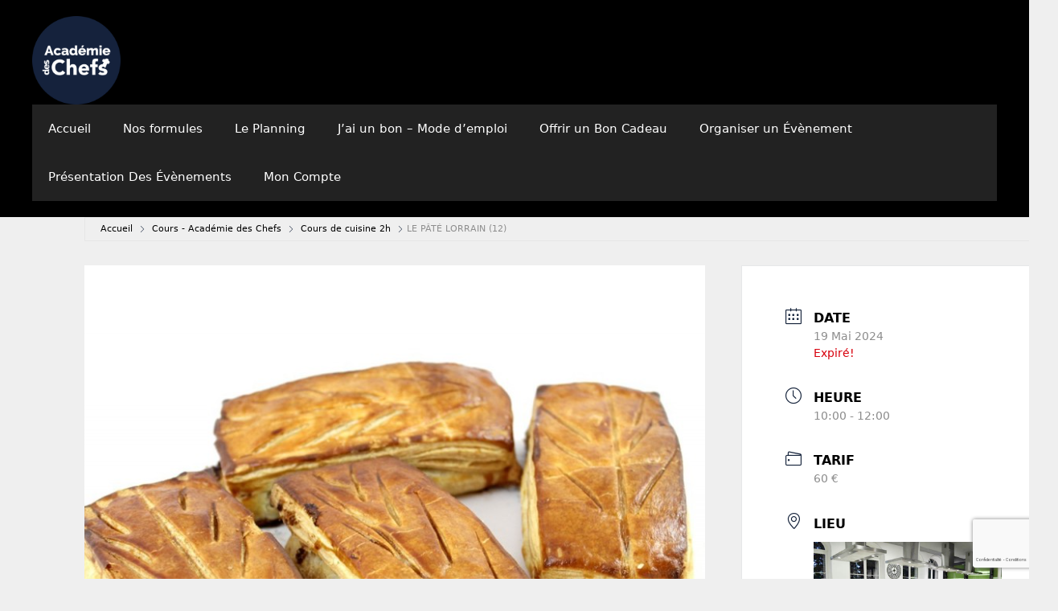

--- FILE ---
content_type: text/html; charset=UTF-8
request_url: https://academie-des-chefs.fr/events/asperges-veau-ananas-561-882/?occurrence=2023-09-24
body_size: 19664
content:
<!DOCTYPE html>
<html lang="fr-FR">
<head>
	<meta charset="UTF-8">
	<title>LE PÂTÉ LORRAIN (12) &#8211; Académie des Chefs</title>
<meta name='robots' content='max-image-preview:large' />
<meta name="viewport" content="width=device-width, initial-scale=1"><link rel='dns-prefetch' href='//www.google.com' />
<link rel='dns-prefetch' href='//js.stripe.com' />
<link rel='dns-prefetch' href='//fonts.googleapis.com' />
<link rel="alternate" type="application/rss+xml" title="Académie des Chefs &raquo; Flux" href="https://academie-des-chefs.fr/feed/" />
<link rel="alternate" type="application/rss+xml" title="Académie des Chefs &raquo; Flux des commentaires" href="https://academie-des-chefs.fr/comments/feed/" />
<link rel="alternate" title="oEmbed (JSON)" type="application/json+oembed" href="https://academie-des-chefs.fr/wp-json/oembed/1.0/embed?url=https%3A%2F%2Facademie-des-chefs.fr%2Fevents%2Fasperges-veau-ananas-561-882%2F" />
<link rel="alternate" title="oEmbed (XML)" type="text/xml+oembed" href="https://academie-des-chefs.fr/wp-json/oembed/1.0/embed?url=https%3A%2F%2Facademie-des-chefs.fr%2Fevents%2Fasperges-veau-ananas-561-882%2F&#038;format=xml" />
<meta property="og:url" content="https://academie-des-chefs.fr/events/asperges-veau-ananas-561-882/ "/>
			<meta property="og:title" content="LE PÂTÉ LORRAIN (12)" />
			<meta property="og:description" content="
Apprenez à cuisiner comme un chef
" />  
			<meta property="og:type" content="article" />				<meta property="og:image" content="https://academie-des-chefs.fr/wp-content/uploads/2022/04/Capture-décran-2022-04-28-à-13.52.46.png"/>
				<style id='wp-img-auto-sizes-contain-inline-css'>
img:is([sizes=auto i],[sizes^="auto," i]){contain-intrinsic-size:3000px 1500px}
/*# sourceURL=wp-img-auto-sizes-contain-inline-css */
</style>
<link property="stylesheet" rel='stylesheet' id='scap.flashblock-css' href='https://academie-des-chefs.fr/wp-content/plugins/compact-wp-audio-player/css/flashblock.css?ver=6.9' media='all' />
<link property="stylesheet" rel='stylesheet' id='scap.player-css' href='https://academie-des-chefs.fr/wp-content/plugins/compact-wp-audio-player/css/player.css?ver=6.9' media='all' />
<link property="stylesheet" rel='stylesheet' id='jquery.nice-select-css' href='https://academie-des-chefs.fr/wp-content/plugins/mec-fluent-layouts//assets/libs/nice-select.min.css?ver=1.1.0' media='all' />
<link property="stylesheet" rel='stylesheet' id='mec-select2-style-css' href='https://academie-des-chefs.fr/wp-content/plugins/modern-events-calendar/assets/packages/select2/select2.min.css?ver=7.25.0' media='all' />
<link property="stylesheet" rel='stylesheet' id='mec-font-icons-css' href='https://academie-des-chefs.fr/wp-content/plugins/modern-events-calendar/assets/css/iconfonts.css?ver=7.25.0' media='all' />
<link property="stylesheet" rel='stylesheet' id='mec-frontend-style-css' href='https://academie-des-chefs.fr/wp-content/plugins/modern-events-calendar/assets/css/frontend.min.css?ver=7.25.0' media='all' />
<link property="stylesheet" rel='stylesheet' id='mec-tooltip-style-css' href='https://academie-des-chefs.fr/wp-content/plugins/modern-events-calendar/assets/packages/tooltip/tooltip.css?ver=7.25.0' media='all' />
<link property="stylesheet" rel='stylesheet' id='mec-tooltip-shadow-style-css' href='https://academie-des-chefs.fr/wp-content/plugins/modern-events-calendar/assets/packages/tooltip/tooltipster-sideTip-shadow.min.css?ver=7.25.0' media='all' />
<link property="stylesheet" rel='stylesheet' id='featherlight-css' href='https://academie-des-chefs.fr/wp-content/plugins/modern-events-calendar/assets/packages/featherlight/featherlight.css?ver=7.25.0' media='all' />
<link property="stylesheet" rel='stylesheet' id='mec-google-fonts-css' href='//fonts.googleapis.com/css?family=Montserrat%3A400%2C700%7CRoboto%3A100%2C300%2C400%2C700&#038;ver=7.25.0' media='all' />
<link property="stylesheet" rel='stylesheet' id='mec-lity-style-css' href='https://academie-des-chefs.fr/wp-content/plugins/modern-events-calendar/assets/packages/lity/lity.min.css?ver=7.25.0' media='all' />
<link property="stylesheet" rel='stylesheet' id='mec-general-calendar-style-css' href='https://academie-des-chefs.fr/wp-content/plugins/modern-events-calendar/assets/css/mec-general-calendar.css?ver=7.25.0' media='all' />
<style id='wp-emoji-styles-inline-css'>

	img.wp-smiley, img.emoji {
		display: inline !important;
		border: none !important;
		box-shadow: none !important;
		height: 1em !important;
		width: 1em !important;
		margin: 0 0.07em !important;
		vertical-align: -0.1em !important;
		background: none !important;
		padding: 0 !important;
	}
/*# sourceURL=wp-emoji-styles-inline-css */
</style>
<link property="stylesheet" rel='stylesheet' id='wp-block-library-css' href='https://academie-des-chefs.fr/wp-includes/css/dist/block-library/style.min.css?ver=6.9' media='all' />
<style id='wp-block-paragraph-inline-css'>
.is-small-text{font-size:.875em}.is-regular-text{font-size:1em}.is-large-text{font-size:2.25em}.is-larger-text{font-size:3em}.has-drop-cap:not(:focus):first-letter{float:left;font-size:8.4em;font-style:normal;font-weight:100;line-height:.68;margin:.05em .1em 0 0;text-transform:uppercase}body.rtl .has-drop-cap:not(:focus):first-letter{float:none;margin-left:.1em}p.has-drop-cap.has-background{overflow:hidden}:root :where(p.has-background){padding:1.25em 2.375em}:where(p.has-text-color:not(.has-link-color)) a{color:inherit}p.has-text-align-left[style*="writing-mode:vertical-lr"],p.has-text-align-right[style*="writing-mode:vertical-rl"]{rotate:180deg}
/*# sourceURL=https://academie-des-chefs.fr/wp-includes/blocks/paragraph/style.min.css */
</style>
<style id='global-styles-inline-css'>
:root{--wp--preset--aspect-ratio--square: 1;--wp--preset--aspect-ratio--4-3: 4/3;--wp--preset--aspect-ratio--3-4: 3/4;--wp--preset--aspect-ratio--3-2: 3/2;--wp--preset--aspect-ratio--2-3: 2/3;--wp--preset--aspect-ratio--16-9: 16/9;--wp--preset--aspect-ratio--9-16: 9/16;--wp--preset--color--black: #000000;--wp--preset--color--cyan-bluish-gray: #abb8c3;--wp--preset--color--white: #ffffff;--wp--preset--color--pale-pink: #f78da7;--wp--preset--color--vivid-red: #cf2e2e;--wp--preset--color--luminous-vivid-orange: #ff6900;--wp--preset--color--luminous-vivid-amber: #fcb900;--wp--preset--color--light-green-cyan: #7bdcb5;--wp--preset--color--vivid-green-cyan: #00d084;--wp--preset--color--pale-cyan-blue: #8ed1fc;--wp--preset--color--vivid-cyan-blue: #0693e3;--wp--preset--color--vivid-purple: #9b51e0;--wp--preset--color--contrast: var(--contrast);--wp--preset--color--contrast-2: var(--contrast-2);--wp--preset--color--contrast-3: var(--contrast-3);--wp--preset--color--base: var(--base);--wp--preset--color--base-2: var(--base-2);--wp--preset--color--base-3: var(--base-3);--wp--preset--color--accent: var(--accent);--wp--preset--gradient--vivid-cyan-blue-to-vivid-purple: linear-gradient(135deg,rgb(6,147,227) 0%,rgb(155,81,224) 100%);--wp--preset--gradient--light-green-cyan-to-vivid-green-cyan: linear-gradient(135deg,rgb(122,220,180) 0%,rgb(0,208,130) 100%);--wp--preset--gradient--luminous-vivid-amber-to-luminous-vivid-orange: linear-gradient(135deg,rgb(252,185,0) 0%,rgb(255,105,0) 100%);--wp--preset--gradient--luminous-vivid-orange-to-vivid-red: linear-gradient(135deg,rgb(255,105,0) 0%,rgb(207,46,46) 100%);--wp--preset--gradient--very-light-gray-to-cyan-bluish-gray: linear-gradient(135deg,rgb(238,238,238) 0%,rgb(169,184,195) 100%);--wp--preset--gradient--cool-to-warm-spectrum: linear-gradient(135deg,rgb(74,234,220) 0%,rgb(151,120,209) 20%,rgb(207,42,186) 40%,rgb(238,44,130) 60%,rgb(251,105,98) 80%,rgb(254,248,76) 100%);--wp--preset--gradient--blush-light-purple: linear-gradient(135deg,rgb(255,206,236) 0%,rgb(152,150,240) 100%);--wp--preset--gradient--blush-bordeaux: linear-gradient(135deg,rgb(254,205,165) 0%,rgb(254,45,45) 50%,rgb(107,0,62) 100%);--wp--preset--gradient--luminous-dusk: linear-gradient(135deg,rgb(255,203,112) 0%,rgb(199,81,192) 50%,rgb(65,88,208) 100%);--wp--preset--gradient--pale-ocean: linear-gradient(135deg,rgb(255,245,203) 0%,rgb(182,227,212) 50%,rgb(51,167,181) 100%);--wp--preset--gradient--electric-grass: linear-gradient(135deg,rgb(202,248,128) 0%,rgb(113,206,126) 100%);--wp--preset--gradient--midnight: linear-gradient(135deg,rgb(2,3,129) 0%,rgb(40,116,252) 100%);--wp--preset--font-size--small: 13px;--wp--preset--font-size--medium: 20px;--wp--preset--font-size--large: 36px;--wp--preset--font-size--x-large: 42px;--wp--preset--spacing--20: 0.44rem;--wp--preset--spacing--30: 0.67rem;--wp--preset--spacing--40: 1rem;--wp--preset--spacing--50: 1.5rem;--wp--preset--spacing--60: 2.25rem;--wp--preset--spacing--70: 3.38rem;--wp--preset--spacing--80: 5.06rem;--wp--preset--shadow--natural: 6px 6px 9px rgba(0, 0, 0, 0.2);--wp--preset--shadow--deep: 12px 12px 50px rgba(0, 0, 0, 0.4);--wp--preset--shadow--sharp: 6px 6px 0px rgba(0, 0, 0, 0.2);--wp--preset--shadow--outlined: 6px 6px 0px -3px rgb(255, 255, 255), 6px 6px rgb(0, 0, 0);--wp--preset--shadow--crisp: 6px 6px 0px rgb(0, 0, 0);}:where(.is-layout-flex){gap: 0.5em;}:where(.is-layout-grid){gap: 0.5em;}body .is-layout-flex{display: flex;}.is-layout-flex{flex-wrap: wrap;align-items: center;}.is-layout-flex > :is(*, div){margin: 0;}body .is-layout-grid{display: grid;}.is-layout-grid > :is(*, div){margin: 0;}:where(.wp-block-columns.is-layout-flex){gap: 2em;}:where(.wp-block-columns.is-layout-grid){gap: 2em;}:where(.wp-block-post-template.is-layout-flex){gap: 1.25em;}:where(.wp-block-post-template.is-layout-grid){gap: 1.25em;}.has-black-color{color: var(--wp--preset--color--black) !important;}.has-cyan-bluish-gray-color{color: var(--wp--preset--color--cyan-bluish-gray) !important;}.has-white-color{color: var(--wp--preset--color--white) !important;}.has-pale-pink-color{color: var(--wp--preset--color--pale-pink) !important;}.has-vivid-red-color{color: var(--wp--preset--color--vivid-red) !important;}.has-luminous-vivid-orange-color{color: var(--wp--preset--color--luminous-vivid-orange) !important;}.has-luminous-vivid-amber-color{color: var(--wp--preset--color--luminous-vivid-amber) !important;}.has-light-green-cyan-color{color: var(--wp--preset--color--light-green-cyan) !important;}.has-vivid-green-cyan-color{color: var(--wp--preset--color--vivid-green-cyan) !important;}.has-pale-cyan-blue-color{color: var(--wp--preset--color--pale-cyan-blue) !important;}.has-vivid-cyan-blue-color{color: var(--wp--preset--color--vivid-cyan-blue) !important;}.has-vivid-purple-color{color: var(--wp--preset--color--vivid-purple) !important;}.has-black-background-color{background-color: var(--wp--preset--color--black) !important;}.has-cyan-bluish-gray-background-color{background-color: var(--wp--preset--color--cyan-bluish-gray) !important;}.has-white-background-color{background-color: var(--wp--preset--color--white) !important;}.has-pale-pink-background-color{background-color: var(--wp--preset--color--pale-pink) !important;}.has-vivid-red-background-color{background-color: var(--wp--preset--color--vivid-red) !important;}.has-luminous-vivid-orange-background-color{background-color: var(--wp--preset--color--luminous-vivid-orange) !important;}.has-luminous-vivid-amber-background-color{background-color: var(--wp--preset--color--luminous-vivid-amber) !important;}.has-light-green-cyan-background-color{background-color: var(--wp--preset--color--light-green-cyan) !important;}.has-vivid-green-cyan-background-color{background-color: var(--wp--preset--color--vivid-green-cyan) !important;}.has-pale-cyan-blue-background-color{background-color: var(--wp--preset--color--pale-cyan-blue) !important;}.has-vivid-cyan-blue-background-color{background-color: var(--wp--preset--color--vivid-cyan-blue) !important;}.has-vivid-purple-background-color{background-color: var(--wp--preset--color--vivid-purple) !important;}.has-black-border-color{border-color: var(--wp--preset--color--black) !important;}.has-cyan-bluish-gray-border-color{border-color: var(--wp--preset--color--cyan-bluish-gray) !important;}.has-white-border-color{border-color: var(--wp--preset--color--white) !important;}.has-pale-pink-border-color{border-color: var(--wp--preset--color--pale-pink) !important;}.has-vivid-red-border-color{border-color: var(--wp--preset--color--vivid-red) !important;}.has-luminous-vivid-orange-border-color{border-color: var(--wp--preset--color--luminous-vivid-orange) !important;}.has-luminous-vivid-amber-border-color{border-color: var(--wp--preset--color--luminous-vivid-amber) !important;}.has-light-green-cyan-border-color{border-color: var(--wp--preset--color--light-green-cyan) !important;}.has-vivid-green-cyan-border-color{border-color: var(--wp--preset--color--vivid-green-cyan) !important;}.has-pale-cyan-blue-border-color{border-color: var(--wp--preset--color--pale-cyan-blue) !important;}.has-vivid-cyan-blue-border-color{border-color: var(--wp--preset--color--vivid-cyan-blue) !important;}.has-vivid-purple-border-color{border-color: var(--wp--preset--color--vivid-purple) !important;}.has-vivid-cyan-blue-to-vivid-purple-gradient-background{background: var(--wp--preset--gradient--vivid-cyan-blue-to-vivid-purple) !important;}.has-light-green-cyan-to-vivid-green-cyan-gradient-background{background: var(--wp--preset--gradient--light-green-cyan-to-vivid-green-cyan) !important;}.has-luminous-vivid-amber-to-luminous-vivid-orange-gradient-background{background: var(--wp--preset--gradient--luminous-vivid-amber-to-luminous-vivid-orange) !important;}.has-luminous-vivid-orange-to-vivid-red-gradient-background{background: var(--wp--preset--gradient--luminous-vivid-orange-to-vivid-red) !important;}.has-very-light-gray-to-cyan-bluish-gray-gradient-background{background: var(--wp--preset--gradient--very-light-gray-to-cyan-bluish-gray) !important;}.has-cool-to-warm-spectrum-gradient-background{background: var(--wp--preset--gradient--cool-to-warm-spectrum) !important;}.has-blush-light-purple-gradient-background{background: var(--wp--preset--gradient--blush-light-purple) !important;}.has-blush-bordeaux-gradient-background{background: var(--wp--preset--gradient--blush-bordeaux) !important;}.has-luminous-dusk-gradient-background{background: var(--wp--preset--gradient--luminous-dusk) !important;}.has-pale-ocean-gradient-background{background: var(--wp--preset--gradient--pale-ocean) !important;}.has-electric-grass-gradient-background{background: var(--wp--preset--gradient--electric-grass) !important;}.has-midnight-gradient-background{background: var(--wp--preset--gradient--midnight) !important;}.has-small-font-size{font-size: var(--wp--preset--font-size--small) !important;}.has-medium-font-size{font-size: var(--wp--preset--font-size--medium) !important;}.has-large-font-size{font-size: var(--wp--preset--font-size--large) !important;}.has-x-large-font-size{font-size: var(--wp--preset--font-size--x-large) !important;}
/*# sourceURL=global-styles-inline-css */
</style>

<style id='classic-theme-styles-inline-css'>
/*! This file is auto-generated */
.wp-block-button__link{color:#fff;background-color:#32373c;border-radius:9999px;box-shadow:none;text-decoration:none;padding:calc(.667em + 2px) calc(1.333em + 2px);font-size:1.125em}.wp-block-file__button{background:#32373c;color:#fff;text-decoration:none}
/*# sourceURL=/wp-includes/css/classic-themes.min.css */
</style>
<link property="stylesheet" rel='stylesheet' id='CALCULATIONCF7-front-css-css' href='https://academie-des-chefs.fr/wp-content/plugins/calculation-for-contact-form-7/assets/css/front.css?ver=2.0.0' media='all' />
<link property="stylesheet" rel='stylesheet' id='wpcf7-stripe-css' href='https://academie-des-chefs.fr/wp-content/plugins/contact-form-7/modules/stripe/style.css?ver=6.1.4' media='all' />
<link property="stylesheet" rel='stylesheet' id='contact-form-7-css' href='https://academie-des-chefs.fr/wp-content/plugins/contact-form-7/includes/css/styles.css?ver=6.1.4' media='all' />
<link property="stylesheet" rel='stylesheet' id='wpcdt-public-css-css' href='https://academie-des-chefs.fr/wp-content/plugins/countdown-timer-ultimate/assets/css/wpcdt-public.css?ver=2.6.6' media='all' />
<link property="stylesheet" rel='stylesheet' id='mec-fluent-layouts-google-fonts-css' href='https://fonts.googleapis.com/css2?family=DM+Sans%3Aital%2Cwght%400%2C400%3B0%2C500%3B0%2C700%3B1%2C400%3B1%2C500%3B1%2C700&#038;display=swap&#038;ver=6.9' media='all' />
<link property="stylesheet" rel='stylesheet' id='mec-fluent-layouts-css' href='https://academie-des-chefs.fr/wp-content/plugins/mec-fluent-layouts//assets/mec-fluent-layouts.min.css?ver=1.0.0' media='all' />
<link property="stylesheet" rel='stylesheet' id='mec-fluent-layouts-single-css' href='https://academie-des-chefs.fr/wp-content/plugins/mec-fluent-layouts//assets/mec-fluent-layouts-single.min.css?ver=1.0.0' media='all' />
<link property="stylesheet" rel='stylesheet' id='waiting-list-frontend-styles-css' href='https://academie-des-chefs.fr/wp-content/plugins/mec-waiting-list/assets/frontend/css/waiting-list-styles.css?ver=1.4.0' media='all' />
<link property="stylesheet" rel='stylesheet' id='mpfe_front_style-css' href='https://academie-des-chefs.fr/wp-content/plugins/music-player-for-elementor/css/mpfe-front-style.css?ver=2.4.9' media='all' />
<link property="stylesheet" rel='stylesheet' id='font-awesome-5.15.1-css' href='https://academie-des-chefs.fr/wp-content/plugins/music-player-for-elementor/assets/fontawesome-free-5.15.1/css/all.min.css?ver=5.15.1' media='all' />
<link property="stylesheet" rel='stylesheet' id='swp-icomoon-beatport-css' href='https://academie-des-chefs.fr/wp-content/plugins/music-player-for-elementor/assets/swp-icomoon-beatport/style.css?ver=2.4.9' media='all' />
<link property="stylesheet" rel='stylesheet' id='trx_addons-icons-css' href='https://academie-des-chefs.fr/wp-content/plugins/trx_addons/css/font-icons/css/trx_addons_icons-embedded.css' media='all' />
<link property="stylesheet" rel='stylesheet' id='jquery-swiper-css' href='https://academie-des-chefs.fr/wp-content/plugins/trx_addons/js/swiper/swiper.min.css' media='all' />
<link property="stylesheet" rel='stylesheet' id='magnific-popup-css' href='https://academie-des-chefs.fr/wp-content/plugins/trx_addons/js/magnific/magnific-popup.min.css' media='all' />
<link property="stylesheet" rel='stylesheet' id='trx_addons-css' href='https://academie-des-chefs.fr/wp-content/plugins/trx_addons/css/trx_addons.css' media='all' />
<link property="stylesheet" rel='stylesheet' id='trx_addons-animation-css' href='https://academie-des-chefs.fr/wp-content/plugins/trx_addons/css/trx_addons.animation.css' media='all' />
<link property="stylesheet" rel='stylesheet' id='cf7-pdf-generation-public-css-css' href='https://academie-des-chefs.fr/wp-content/plugins/generate-pdf-using-contact-form-7/assets/css/cf7-pdf-generation-public-min.css?ver=1.2' media='all' />
<link property="stylesheet" rel='stylesheet' id='parent-style-css' href='https://academie-des-chefs.fr/wp-content/themes/generatepress/style.css?ver=6.9' media='all' />
<link property="stylesheet" rel='stylesheet' id='generate-style-grid-css' href='https://academie-des-chefs.fr/wp-content/themes/generatepress/assets/css/unsemantic-grid.min.css?ver=3.3.0' media='all' />
<link property="stylesheet" rel='stylesheet' id='generate-style-css' href='https://academie-des-chefs.fr/wp-content/themes/generatepress/assets/css/style.min.css?ver=3.3.0' media='all' />
<style id='generate-style-inline-css'>
body{background-color:#efefef;color:#3a3a3a;}a{color:#1e73be;}a:hover, a:focus, a:active{color:#000000;}body .grid-container{max-width:1100px;}.wp-block-group__inner-container{max-width:1100px;margin-left:auto;margin-right:auto;}.site-header .header-image{width:110px;}:root{--contrast:#222222;--contrast-2:#575760;--contrast-3:#b2b2be;--base:#f0f0f0;--base-2:#f7f8f9;--base-3:#ffffff;--accent:#1e73be;}:root .has-contrast-color{color:var(--contrast);}:root .has-contrast-background-color{background-color:var(--contrast);}:root .has-contrast-2-color{color:var(--contrast-2);}:root .has-contrast-2-background-color{background-color:var(--contrast-2);}:root .has-contrast-3-color{color:var(--contrast-3);}:root .has-contrast-3-background-color{background-color:var(--contrast-3);}:root .has-base-color{color:var(--base);}:root .has-base-background-color{background-color:var(--base);}:root .has-base-2-color{color:var(--base-2);}:root .has-base-2-background-color{background-color:var(--base-2);}:root .has-base-3-color{color:var(--base-3);}:root .has-base-3-background-color{background-color:var(--base-3);}:root .has-accent-color{color:var(--accent);}:root .has-accent-background-color{background-color:var(--accent);}body, button, input, select, textarea{font-family:-apple-system, system-ui, BlinkMacSystemFont, "Segoe UI", Helvetica, Arial, sans-serif, "Apple Color Emoji", "Segoe UI Emoji", "Segoe UI Symbol";}body{line-height:1.5;}.entry-content > [class*="wp-block-"]:not(:last-child):not(.wp-block-heading){margin-bottom:1.5em;}.main-navigation .main-nav ul ul li a{font-size:14px;}.sidebar .widget, .footer-widgets .widget{font-size:17px;}h1{font-weight:300;font-size:40px;}h2{font-weight:300;font-size:30px;}h3{font-size:20px;}h4{font-size:inherit;}h5{font-size:inherit;}@media (max-width:768px){.main-title{font-size:30px;}h1{font-size:30px;}h2{font-size:25px;}}.top-bar{background-color:#636363;color:#ffffff;}.top-bar a{color:#ffffff;}.top-bar a:hover{color:#303030;}.site-header{background-color:#ffffff;color:#3a3a3a;}.site-header a{color:#3a3a3a;}.main-title a,.main-title a:hover{color:#222222;}.site-description{color:#757575;}.main-navigation,.main-navigation ul ul{background-color:#222222;}.main-navigation .main-nav ul li a, .main-navigation .menu-toggle, .main-navigation .menu-bar-items{color:#ffffff;}.main-navigation .main-nav ul li:not([class*="current-menu-"]):hover > a, .main-navigation .main-nav ul li:not([class*="current-menu-"]):focus > a, .main-navigation .main-nav ul li.sfHover:not([class*="current-menu-"]) > a, .main-navigation .menu-bar-item:hover > a, .main-navigation .menu-bar-item.sfHover > a{color:#ffffff;background-color:#3f3f3f;}button.menu-toggle:hover,button.menu-toggle:focus,.main-navigation .mobile-bar-items a,.main-navigation .mobile-bar-items a:hover,.main-navigation .mobile-bar-items a:focus{color:#ffffff;}.main-navigation .main-nav ul li[class*="current-menu-"] > a{color:#ffffff;background-color:#3f3f3f;}.navigation-search input[type="search"],.navigation-search input[type="search"]:active, .navigation-search input[type="search"]:focus, .main-navigation .main-nav ul li.search-item.active > a, .main-navigation .menu-bar-items .search-item.active > a{color:#ffffff;background-color:#3f3f3f;}.main-navigation ul ul{background-color:#3f3f3f;}.main-navigation .main-nav ul ul li a{color:#ffffff;}.main-navigation .main-nav ul ul li:not([class*="current-menu-"]):hover > a,.main-navigation .main-nav ul ul li:not([class*="current-menu-"]):focus > a, .main-navigation .main-nav ul ul li.sfHover:not([class*="current-menu-"]) > a{color:#ffffff;background-color:#4f4f4f;}.main-navigation .main-nav ul ul li[class*="current-menu-"] > a{color:#ffffff;background-color:#4f4f4f;}.separate-containers .inside-article, .separate-containers .comments-area, .separate-containers .page-header, .one-container .container, .separate-containers .paging-navigation, .inside-page-header{background-color:#ffffff;}.entry-meta{color:#595959;}.entry-meta a{color:#595959;}.entry-meta a:hover{color:#1e73be;}.sidebar .widget{background-color:#ffffff;}.sidebar .widget .widget-title{color:#000000;}.footer-widgets{background-color:#ffffff;}.footer-widgets .widget-title{color:#000000;}.site-info{color:#ffffff;background-color:#222222;}.site-info a{color:#ffffff;}.site-info a:hover{color:#606060;}.footer-bar .widget_nav_menu .current-menu-item a{color:#606060;}input[type="text"],input[type="email"],input[type="url"],input[type="password"],input[type="search"],input[type="tel"],input[type="number"],textarea,select{color:#666666;background-color:#fafafa;border-color:#cccccc;}input[type="text"]:focus,input[type="email"]:focus,input[type="url"]:focus,input[type="password"]:focus,input[type="search"]:focus,input[type="tel"]:focus,input[type="number"]:focus,textarea:focus,select:focus{color:#666666;background-color:#ffffff;border-color:#bfbfbf;}button,html input[type="button"],input[type="reset"],input[type="submit"],a.button,a.wp-block-button__link:not(.has-background){color:#ffffff;background-color:#666666;}button:hover,html input[type="button"]:hover,input[type="reset"]:hover,input[type="submit"]:hover,a.button:hover,button:focus,html input[type="button"]:focus,input[type="reset"]:focus,input[type="submit"]:focus,a.button:focus,a.wp-block-button__link:not(.has-background):active,a.wp-block-button__link:not(.has-background):focus,a.wp-block-button__link:not(.has-background):hover{color:#ffffff;background-color:#3f3f3f;}a.generate-back-to-top{background-color:rgba( 0,0,0,0.4 );color:#ffffff;}a.generate-back-to-top:hover,a.generate-back-to-top:focus{background-color:rgba( 0,0,0,0.6 );color:#ffffff;}:root{--gp-search-modal-bg-color:var(--base-3);--gp-search-modal-text-color:var(--contrast);--gp-search-modal-overlay-bg-color:rgba(0,0,0,0.2);}@media (max-width:768px){.main-navigation .menu-bar-item:hover > a, .main-navigation .menu-bar-item.sfHover > a{background:none;color:#ffffff;}}.inside-top-bar{padding:10px;}.site-main .wp-block-group__inner-container{padding:40px;}.entry-content .alignwide, body:not(.no-sidebar) .entry-content .alignfull{margin-left:-40px;width:calc(100% + 80px);max-width:calc(100% + 80px);}.rtl .menu-item-has-children .dropdown-menu-toggle{padding-left:20px;}.rtl .main-navigation .main-nav ul li.menu-item-has-children > a{padding-right:20px;}.site-info{padding:20px;}@media (max-width:768px){.separate-containers .inside-article, .separate-containers .comments-area, .separate-containers .page-header, .separate-containers .paging-navigation, .one-container .site-content, .inside-page-header{padding:30px;}.site-main .wp-block-group__inner-container{padding:30px;}.site-info{padding-right:10px;padding-left:10px;}.entry-content .alignwide, body:not(.no-sidebar) .entry-content .alignfull{margin-left:-30px;width:calc(100% + 60px);max-width:calc(100% + 60px);}}.one-container .sidebar .widget{padding:0px;}/* End cached CSS */@media (max-width:768px){.main-navigation .menu-toggle,.main-navigation .mobile-bar-items,.sidebar-nav-mobile:not(#sticky-placeholder){display:block;}.main-navigation ul,.gen-sidebar-nav{display:none;}[class*="nav-float-"] .site-header .inside-header > *{float:none;clear:both;}}
/*# sourceURL=generate-style-inline-css */
</style>
<link property="stylesheet" rel='stylesheet' id='generate-mobile-style-css' href='https://academie-des-chefs.fr/wp-content/themes/generatepress/assets/css/mobile.min.css?ver=3.3.0' media='all' />
<link property="stylesheet" rel='stylesheet' id='generate-font-icons-css' href='https://academie-des-chefs.fr/wp-content/themes/generatepress/assets/css/components/font-icons.min.css?ver=3.3.0' media='all' />
<link property="stylesheet" rel='stylesheet' id='generate-child-css' href='https://academie-des-chefs.fr/wp-content/themes/my-theme/style.css?ver=1760735075' media='all' />
<link property="stylesheet" rel='stylesheet' id='elementor-frontend-css' href='https://academie-des-chefs.fr/wp-content/plugins/elementor/assets/css/frontend.min.css?ver=3.31.3' media='all' />
<link property="stylesheet" rel='stylesheet' id='elementor-post-842-css' href='https://academie-des-chefs.fr/wp-content/uploads/elementor/css/post-842.css?ver=1769663413' media='all' />
<link property="stylesheet" rel='stylesheet' id='pvb-contact-form-7-calculator-css' href='https://academie-des-chefs.fr/wp-content/plugins/pvb-contact-form-7-calculator/css/pvb-cf7-calculator.css?ver=1.0.14' media='all' />
<link property="stylesheet" rel='stylesheet' id='cf7cf-style-css' href='https://academie-des-chefs.fr/wp-content/plugins/cf7-conditional-fields/style.css?ver=2.6.3' media='all' />
<link property="stylesheet" rel='stylesheet' id='um_modal-css' href='https://academie-des-chefs.fr/wp-content/plugins/ultimate-member/assets/css/um-modal.min.css?ver=2.11.1' media='all' />
<link property="stylesheet" rel='stylesheet' id='um_ui-css' href='https://academie-des-chefs.fr/wp-content/plugins/ultimate-member/assets/libs/jquery-ui/jquery-ui.min.css?ver=1.13.2' media='all' />
<link property="stylesheet" rel='stylesheet' id='um_tipsy-css' href='https://academie-des-chefs.fr/wp-content/plugins/ultimate-member/assets/libs/tipsy/tipsy.min.css?ver=1.0.0a' media='all' />
<link property="stylesheet" rel='stylesheet' id='um_raty-css' href='https://academie-des-chefs.fr/wp-content/plugins/ultimate-member/assets/libs/raty/um-raty.min.css?ver=2.6.0' media='all' />
<link property="stylesheet" rel='stylesheet' id='select2-css' href='https://academie-des-chefs.fr/wp-content/plugins/ultimate-member/assets/libs/select2/select2.min.css?ver=4.0.13' media='all' />
<link property="stylesheet" rel='stylesheet' id='um_fileupload-css' href='https://academie-des-chefs.fr/wp-content/plugins/ultimate-member/assets/css/um-fileupload.min.css?ver=2.11.1' media='all' />
<link property="stylesheet" rel='stylesheet' id='um_confirm-css' href='https://academie-des-chefs.fr/wp-content/plugins/ultimate-member/assets/libs/um-confirm/um-confirm.min.css?ver=1.0' media='all' />
<link property="stylesheet" rel='stylesheet' id='um_datetime-css' href='https://academie-des-chefs.fr/wp-content/plugins/ultimate-member/assets/libs/pickadate/default.min.css?ver=3.6.2' media='all' />
<link property="stylesheet" rel='stylesheet' id='um_datetime_date-css' href='https://academie-des-chefs.fr/wp-content/plugins/ultimate-member/assets/libs/pickadate/default.date.min.css?ver=3.6.2' media='all' />
<link property="stylesheet" rel='stylesheet' id='um_datetime_time-css' href='https://academie-des-chefs.fr/wp-content/plugins/ultimate-member/assets/libs/pickadate/default.time.min.css?ver=3.6.2' media='all' />
<link property="stylesheet" rel='stylesheet' id='um_fonticons_ii-css' href='https://academie-des-chefs.fr/wp-content/plugins/ultimate-member/assets/libs/legacy/fonticons/fonticons-ii.min.css?ver=2.11.1' media='all' />
<link property="stylesheet" rel='stylesheet' id='um_fonticons_fa-css' href='https://academie-des-chefs.fr/wp-content/plugins/ultimate-member/assets/libs/legacy/fonticons/fonticons-fa.min.css?ver=2.11.1' media='all' />
<link property="stylesheet" rel='stylesheet' id='um_fontawesome-css' href='https://academie-des-chefs.fr/wp-content/plugins/ultimate-member/assets/css/um-fontawesome.min.css?ver=6.5.2' media='all' />
<link property="stylesheet" rel='stylesheet' id='um_common-css' href='https://academie-des-chefs.fr/wp-content/plugins/ultimate-member/assets/css/common.min.css?ver=2.11.1' media='all' />
<link property="stylesheet" rel='stylesheet' id='um_responsive-css' href='https://academie-des-chefs.fr/wp-content/plugins/ultimate-member/assets/css/um-responsive.min.css?ver=2.11.1' media='all' />
<link property="stylesheet" rel='stylesheet' id='um_styles-css' href='https://academie-des-chefs.fr/wp-content/plugins/ultimate-member/assets/css/um-styles.min.css?ver=2.11.1' media='all' />
<link property="stylesheet" rel='stylesheet' id='um_crop-css' href='https://academie-des-chefs.fr/wp-content/plugins/ultimate-member/assets/libs/cropper/cropper.min.css?ver=1.6.1' media='all' />
<link property="stylesheet" rel='stylesheet' id='um_profile-css' href='https://academie-des-chefs.fr/wp-content/plugins/ultimate-member/assets/css/um-profile.min.css?ver=2.11.1' media='all' />
<link property="stylesheet" rel='stylesheet' id='um_account-css' href='https://academie-des-chefs.fr/wp-content/plugins/ultimate-member/assets/css/um-account.min.css?ver=2.11.1' media='all' />
<link property="stylesheet" rel='stylesheet' id='um_misc-css' href='https://academie-des-chefs.fr/wp-content/plugins/ultimate-member/assets/css/um-misc.min.css?ver=2.11.1' media='all' />
<link property="stylesheet" rel='stylesheet' id='um_default_css-css' href='https://academie-des-chefs.fr/wp-content/plugins/ultimate-member/assets/css/um-old-default.min.css?ver=2.11.1' media='all' />
<link property="stylesheet" rel='stylesheet' id='cf7_calculator-css' href='https://academie-des-chefs.fr/wp-content/plugins/cf7-cost-calculator-price-calculation/frontend/js/style.css?ver=6.9' media='all' />
<link property="stylesheet" rel='stylesheet' id='trx_addons-responsive-css' href='https://academie-des-chefs.fr/wp-content/plugins/trx_addons/css/trx_addons.responsive.css' media='all' />
<link property="stylesheet" rel='stylesheet' id='elementor-gf-local-poppins-css' href='https://academie-des-chefs.fr/wp-content/uploads/elementor/google-fonts/css/poppins.css?ver=1756714060' media='all' />
<link property="stylesheet" rel='stylesheet' id='elementor-gf-local-nanumgothic-css' href='https://academie-des-chefs.fr/wp-content/uploads/elementor/google-fonts/css/nanumgothic.css?ver=1756714068' media='all' />
<link property="stylesheet" rel='stylesheet' id='elementor-icons-shared-0-css' href='https://academie-des-chefs.fr/wp-content/plugins/elementor/assets/lib/font-awesome/css/fontawesome.min.css?ver=5.15.3' media='all' />
<link property="stylesheet" rel='stylesheet' id='elementor-icons-fa-regular-css' href='https://academie-des-chefs.fr/wp-content/plugins/elementor/assets/lib/font-awesome/css/regular.min.css?ver=5.15.3' media='all' />
<script src="https://academie-des-chefs.fr/wp-content/plugins/compact-wp-audio-player/js/soundmanager2-nodebug-jsmin.js?ver=6.9" id="scap.soundmanager2-js"></script>
<script src="https://academie-des-chefs.fr/wp-content/plugins/mec-fluent-layouts//assets/libs/date.format.min.js?ver=1.2.8" id="date.format-js"></script>
<script src="https://academie-des-chefs.fr/wp-includes/js/jquery/jquery.min.js?ver=3.7.1" id="jquery-core-js"></script>
<script src="https://academie-des-chefs.fr/wp-includes/js/jquery/jquery-migrate.min.js?ver=3.4.1" id="jquery-migrate-js"></script>
<script src="https://academie-des-chefs.fr/wp-content/plugins/mec-fluent-layouts//assets/libs/jquery.nicescroll.min.js?ver=3.7.6" id="jquery.nicescroll-js"></script>
<script src="https://academie-des-chefs.fr/wp-content/plugins/mec-fluent-layouts//assets/libs/jquery.nice-select.min.js?ver=1.1.0" id="jquery.nice-select-js"></script>
<script id="cf7pp-redirect_method-js-extra">
var ajax_object_cf7pp = {"ajax_url":"https://academie-des-chefs.fr/wp-admin/admin-ajax.php","forms":"[\"44433|stripe\",\"34623|stripe\",\"31118|stripe\",\"29734|stripe\",\"29675|stripe\",\"17506|stripe\",\"17451|stripe\",\"17438|stripe\",\"742|stripe\"]","path_paypal":"https://academie-des-chefs.fr/?cf7pp_paypal_redirect=","path_stripe":"https://academie-des-chefs.fr/?cf7pp_stripe_redirect=","method":"1"};
//# sourceURL=cf7pp-redirect_method-js-extra
</script>
<script src="https://academie-des-chefs.fr/wp-content/plugins/contact-form-7-paypal-add-on-pro/assets/js/redirect_method.js?ver=3.4.6" id="cf7pp-redirect_method-js"></script>
<script src="https://js.stripe.com/v3/?ver=6.9" id="mec-stripe-js"></script>
<script src="https://academie-des-chefs.fr/wp-content/plugins/generate-pdf-using-contact-form-7/assets/js/cf7-pdf-generation-public-min.js?ver=1.2" id="cf7-pdf-generation-public-js-js"></script>
<script src="https://academie-des-chefs.fr/wp-content/plugins/ultimate-member/assets/js/um-gdpr.min.js?ver=2.11.1" id="um-gdpr-js"></script>
<script src="https://academie-des-chefs.fr/wp-content/plugins/cf7-cost-calculator-price-calculation/frontend/js/autoNumeric-1.9.45.js?ver=1.9.45" id="autoNumeric-js"></script>
<script src="https://academie-des-chefs.fr/wp-content/plugins/cf7-cost-calculator-price-calculation/frontend/js/formula_evaluator-min.js?ver=6.9" id="formula_evaluator-js"></script>
<script id="cf7_calculator-js-extra">
var cf7_calculator = {"data":""};
//# sourceURL=cf7_calculator-js-extra
</script>
<script src="https://academie-des-chefs.fr/wp-content/plugins/cf7-cost-calculator-price-calculation/frontend/js/cf7_calculator.js?ver=6.9" id="cf7_calculator-js"></script>
<link rel="https://api.w.org/" href="https://academie-des-chefs.fr/wp-json/" /><link rel="alternate" title="JSON" type="application/json" href="https://academie-des-chefs.fr/wp-json/wp/v2/mec-events/5368" /><link rel="EditURI" type="application/rsd+xml" title="RSD" href="https://academie-des-chefs.fr/xmlrpc.php?rsd" />
<meta name="generator" content="WordPress 6.9" />
<link rel="canonical" href="https://academie-des-chefs.fr/events/asperges-veau-ananas-561-882/" />
<link rel='shortlink' href='https://academie-des-chefs.fr/?p=5368' />
<!-- Analytics by WP Statistics - https://wp-statistics.com -->
<meta name="generator" content="Elementor 3.31.3; features: additional_custom_breakpoints, e_element_cache; settings: css_print_method-external, google_font-enabled, font_display-auto">
			<style>
				.e-con.e-parent:nth-of-type(n+4):not(.e-lazyloaded):not(.e-no-lazyload),
				.e-con.e-parent:nth-of-type(n+4):not(.e-lazyloaded):not(.e-no-lazyload) * {
					background-image: none !important;
				}
				@media screen and (max-height: 1024px) {
					.e-con.e-parent:nth-of-type(n+3):not(.e-lazyloaded):not(.e-no-lazyload),
					.e-con.e-parent:nth-of-type(n+3):not(.e-lazyloaded):not(.e-no-lazyload) * {
						background-image: none !important;
					}
				}
				@media screen and (max-height: 640px) {
					.e-con.e-parent:nth-of-type(n+2):not(.e-lazyloaded):not(.e-no-lazyload),
					.e-con.e-parent:nth-of-type(n+2):not(.e-lazyloaded):not(.e-no-lazyload) * {
						background-image: none !important;
					}
				}
			</style>
			<link rel="icon" href="https://academie-des-chefs.fr/wp-content/uploads/2022/04/cropped-cropped-logo-academie-des-chefs-1-1-600x600-1-100x100.png" sizes="32x32" />
<link rel="icon" href="https://academie-des-chefs.fr/wp-content/uploads/2022/04/cropped-cropped-logo-academie-des-chefs-1-1-600x600-1-300x300.png" sizes="192x192" />
<link rel="apple-touch-icon" href="https://academie-des-chefs.fr/wp-content/uploads/2022/04/cropped-cropped-logo-academie-des-chefs-1-1-600x600-1-300x300.png" />
<meta name="msapplication-TileImage" content="https://academie-des-chefs.fr/wp-content/uploads/2022/04/cropped-cropped-logo-academie-des-chefs-1-1-600x600-1-300x300.png" />

<style>:root,::before,::after{--mec-color-skin: #15233b;--mec-color-skin-rgba-1: rgba(21,35,59,.25);--mec-color-skin-rgba-2: rgba(21,35,59,.5);--mec-color-skin-rgba-3: rgba(21,35,59,.75);--mec-color-skin-rgba-4: rgba(21,35,59,.11);--mec-primary-border-radius: ;--mec-secondary-border-radius: ;--mec-container-normal-width: 1196px;--mec-container-large-width: 1690px;--mec-title-color: #dd3333;--mec-content-color: #dd9933;--mec-fes-main-color: #ffffff;--mec-fes-main-color-rgba-1: rgba(255, 255, 255, 0.12);--mec-fes-main-color-rgba-2: rgba(255, 255, 255, 0.23);--mec-fes-main-color-rgba-3: rgba(255, 255, 255, 0.03);--mec-fes-main-color-rgba-4: rgba(255, 255, 255, 0.3);--mec-fes-main-color-rgba-5: rgb(255 255 255 / 7%);--mec-fes-main-color-rgba-6: rgba(255, 255, 255, 0.2);.mec-fes-form #mec_reg_form_field_types .button.red:before, .mec-fes-form #mec_reg_form_field_types .button.red {border-color: #ffd2dd;color: #ea6485;}.mec-fes-form .mec-meta-box-fields h4 label {background: transparent;}--mec-fluent-main-color: #15233b;--mec-fluent-main-color-rgba-1: rgba(21, 35, 59, 0.3);--mec-fluent-main-color-rgba-2: rgba(21, 35, 59, 0.8);--mec-fluent-main-color-rgba-3: rgba(21, 35, 59, 0.1);--mec-fluent-main-color-rgba-4: rgba(21, 35, 59, 0.2);--mec-fluent-main-color-rgba-5: rgba(21, 35, 59, 0.7);--mec-fluent-main-color-rgba-6: rgba(21, 35, 59, 0.7);--mec-fluent-bold-color: #15233b;--mec-fluent-bg-hover-color: #b5414a;--mec-fluent-bg-color: #f2efec;--mec-fluent-second-bg-color: #f2efec;}.mec-fluent-wrap.mec-skin-list-wrap .mec-calendar,.mec-fluent-wrap .mec-skin-weekly-view-events-container,.mec-fluent-wrap .mec-daily-view-events-left-side,.mec-fluent-wrap .mec-daily-view-events-right-side,.mec-fluent-wrap .mec-yearly-view-wrap .mec-yearly-calendar-sec,.mec-fluent-wrap .mec-yearly-view-wrap .mec-yearly-agenda-sec,.mec-fluent-wrap.mec-skin-grid-wrap .mec-calendar,.mec-fluent-wrap.mec-skin-tile-container .mec-calendar,.mec-fluent-wrap.mec-events-agenda-container .mec-events-agenda-wrap {max-height: unset !important;}.mec-fluent-wrap.mec-skin-cover-container .mec-event-cover-fluent-type2 .mec-event-sharing-wrap:hover li a, .mec-single-fluent-wrap .mec-booking-button, .mec-single-fluent-wrap .mec-booking-button, .mec-single-fluent-wrap .mec-booking-button, .mec-fluent-wrap.mec-skin-cover-container .mec-event-cover-fluent-type1 .mec-booking-button, .mec-fluent-wrap.mec-skin-cover-container .mec-event-cover-fluent-type4 .mec-booking-button, .mec-fluent-wrap.mec-skin-cover-container .mec-event-cover-fluent-type3 .mec-booking-button {color: #fff !important;}.mec-fluent-wrap .mec-yearly-view-wrap .mec-agenda-events-wrap {background-color: transparent !important;}.mec-fluent-wrap.mec-skin-cover-container .mec-event-cover-fluent-type1 .mec-date-wrap i, .mec-fluent-wrap.mec-skin-cover-container .mec-event-cover-fluent-type4 .mec-date-wrap i, .mec-fluent-wrap.mec-skin-cover-container .mec-event-cover-fluent-type2 .mec-date-wrap i {background-color: #fff !important;}.mec-single-fluent-body .lity-content .mec-events-meta-group-booking button:hover, .mec-fluent-wrap.mec-single-fluent-wrap .mec-events-meta-group-booking button:hover {background-color: #000 !important;}.mec-fluent-wrap.mec-skin-cover-container .mec-event-sharing-wrap>li:first-of-type i, .mec-single-fluent-wrap .mec-single-event-bar .mec-booking-button, .mec-fluent-wrap.mec-skin-cover-container .mec-event-cover-fluent-type2 span.mec-event-day-num, .mec-fluent-wrap.mec-skin-cover-container .mec-event-cover-fluent-type2 .mec-event-sharing-wrap:hover li:first-child a {color: #fff;}.mec-fluent-wrap.mec-skin-cover-container .mec-event-cover-fluent-type1 .mec-booking-button:hover, .mec-fluent-wrap.mec-skin-cover-container .mec-event-cover-fluent-type4 .mec-booking-button:hover, .mec-fluent-wrap.mec-skin-cover-container .mec-event-cover-fluent-type3 .mec-booking-button:hover {background-color: #fff;}</style>
</head>

<body class="wp-singular mec-events-template-default single single-mec-events postid-5368 wp-custom-logo wp-embed-responsive wp-theme-generatepress wp-child-theme-my-theme mec-theme-generatepress ua_chrome no-sidebar nav-float-left separate-containers fluid-header active-footer-widgets-3 header-aligned-left dropdown-hover featured-image-active elementor-default elementor-kit-511" itemtype="https://schema.org/Blog" itemscope>
	<a class="screen-reader-text skip-link" href="#content" title="Aller au contenu">Aller au contenu</a>		<header class="site-header" id="masthead" aria-label="Site"  itemtype="https://schema.org/WPHeader" itemscope>
			<div class="inside-header">
				<div class="site-logo">
					<a href="https://academie-des-chefs.fr/" rel="home">
						<img  class="header-image is-logo-image" alt="Académie des Chefs" src="https://academie-des-chefs.fr/wp-content/uploads/2022/04/logo-academie-des-chefs-1-1-600x600-1.png" />
					</a>
				</div>		<nav class="main-navigation sub-menu-right" id="site-navigation" aria-label="Principal"  itemtype="https://schema.org/SiteNavigationElement" itemscope>
			<div class="inside-navigation">
								<button class="menu-toggle" aria-controls="primary-menu" aria-expanded="false">
					<span class="mobile-menu">Menu</span>				</button>
				<div id="primary-menu" class="main-nav"><ul id="menu-main-menu" class=" menu sf-menu"><li id="menu-item-578" class="menu-item menu-item-type-post_type menu-item-object-page menu-item-home menu-item-578"><a href="https://academie-des-chefs.fr/">Accueil</a></li>
<li id="menu-item-3324" class="menu-item menu-item-type-post_type menu-item-object-page menu-item-3324"><a href="https://academie-des-chefs.fr/nos-formules/">Nos formules</a></li>
<li id="menu-item-1305" class="menu-item menu-item-type-post_type menu-item-object-page menu-item-1305"><a href="https://academie-des-chefs.fr/le-planning/">Le Planning</a></li>
<li id="menu-item-1936" class="menu-item menu-item-type-post_type menu-item-object-page menu-item-1936"><a href="https://academie-des-chefs.fr/jai-recu-un-bon-cadeau/">J’ai un bon &#8211; Mode d&#8217;emploi</a></li>
<li id="menu-item-792" class="menu-item menu-item-type-post_type menu-item-object-page menu-item-792"><a href="https://academie-des-chefs.fr/formulaire-bon-cadeau-offre/">Offrir un Bon Cadeau</a></li>
<li id="menu-item-2047" class="menu-item menu-item-type-post_type menu-item-object-page menu-item-2047"><a href="https://academie-des-chefs.fr/privatisation-particulier-entreprise/">Organiser un Évènement</a></li>
<li id="menu-item-3714" class="menu-item menu-item-type-post_type menu-item-object-page menu-item-3714"><a href="https://academie-des-chefs.fr/presentation-des-evenements/">Présentation Des Évènements</a></li>
<li id="menu-item-28803" class="menu-item menu-item-type-post_type menu-item-object-page menu-item-28803"><a href="https://academie-des-chefs.fr/espace-utilisateur/">Mon Compte</a></li>
</ul></div>			</div>
		</nav>
					</div>
		</header>
		
	<div class="site grid-container container hfeed grid-parent" id="page">
				<div class="site-content" id="content">
			
    <section id="main-content" class="mec-container">

        
        
            <div class="mec-wrap colorskin-custom clearfix " id="mec_skin_9895">

    		<article class="row mec-single-event mec-sticky">

		<!-- start breadcrumbs -->
		        <div class="mec-breadcrumbs">
            <div class="mec-address"><a href="https://academie-des-chefs.fr/"> Accueil </a> <i class="mec-color mec-sl-arrow-right"></i> <a href="https://academie-des-chefs.fr/events/">Cours - Académie des Chefs</a> <i class="mec-color mec-sl-arrow-right"></i> <a href="https://academie-des-chefs.fr/mec-category/cours-de-cuisine-2h/">Cours de cuisine 2h</a> <i class="mec-color mec-sl-arrow-right"></i> <span class="mec-current">LE PÂTÉ LORRAIN (12)</span></div>        </div>
				<!-- end breadcrumbs -->

		<div class="col-md-8">
            			<div class="mec-events-event-image">
                <img fetchpriority="high" width="772" height="602" src="https://academie-des-chefs.fr/wp-content/uploads/2022/04/Capture-décran-2022-04-28-à-13.52.46.png" class="attachment-full size-full wp-post-image" alt="" data-mec-postid="5368" />            </div>
                        			<div class="mec-event-content">
                                                        <h1 class="mec-single-title">LE PÂTÉ LORRAIN (12)</h1>
                
                
				<div class="mec-single-event-description mec-events-content">
<p>Apprenez à cuisiner comme un chef</p>
</div>
                                			</div>

			
			<!-- Custom Data Fields -->
			
			<!-- FAQ -->
            
			<div class="mec-event-info-mobile"></div>

			<!-- Export Module -->
			
			<!-- Countdown module -->
			
			<!-- Hourly Schedule -->
			
			
			<!-- Booking Module -->
						    			
			<!-- Tags -->
			<div class="mec-events-meta-group mec-events-meta-group-tags">
                			</div>

		</div>

					<div class="col-md-4">
                				<!-- Widgets -->
				    <div class="mec-event-info-desktop mec-event-meta mec-color-before mec-frontbox">
                <div class="mec-single-event-date">
            <i class="mec-sl-calendar"></i>            <h3 class="mec-date">Date</h3>
            <dl>
                                            <dd><abbr class="mec-events-abbr"><span class="mec-start-date-label">19 Mai 2024</span></abbr></dd>
                        </dl>
            <dl><dd><span class="mec-holding-status mec-holding-status-expired">Expiré!</span></dd></dl>        </div>
                            <div class="mec-single-event-time">
                <i class="mec-sl-clock"></i>                <h3 class="mec-time">Heure</h3>
                <i class="mec-time-comment"></i>
                <dl>
                                    <dd><abbr class="mec-events-abbr">10:00 - 12:00</abbr></dd>
                                </dl>
            </div>
            
                    <div class="mec-event-cost">
                <i class="mec-sl-wallet"></i>                <h3 class="mec-cost">Tarif</h3>
                <dl><dd class="mec-events-event-cost">60 €</dd></dl>
            </div>
            
        
        
                        
                    <div class="mec-single-event-location">
            <i class="mec-sl-location-pin"></i>                <h3 class="mec-events-single-section-title mec-location">Lieu</h3>
                                    <img class="mec-img-location" src="https://academie-des-chefs.fr/wp-content/uploads/2022/04/photo-académie-des-chefs-intérieur.jpeg" alt="Académie des Chefs">
                                <dl>
                    <dd class="author fn org"><i class="mec-sl-location-pin"></i><h6>Académie des Chefs</h6></dd>
                    <dd class="location"><address class="mec-events-address"><span class="mec-address">30 rue des Jardins, 57000 METZ</span></address></dd>
                                                                                                </dl>
            </div>
            
                    <div class="mec-single-event-category">
                <i class="mec-sl-folder"></i>                <h3 class="mec-events-single-section-title mec-category">Catégorie</h3>
                <dl>
                <dd class="mec-events-event-categories"><a href="https://academie-des-chefs.fr/mec-category/cours-de-cuisine-2h/" class="mec-color-hover" rel="tag"><i class="mec-fa-angle-right"></i>Cours de cuisine 2h</a></dd>                </dl>
            </div>
                                        <div class="mec-single-event-organizer">
                <i class="mec-sl-people"></i>                <h3 class="mec-events-single-section-title">Organisateur</h3>

                                    <img class="mec-img-organizer" src="https://academie-des-chefs.fr/wp-content/uploads/2022/04/IMG_5623-scaled.jpg" alt="Chef Yohan">
                                <dl>
                                            <dd class="mec-organizer">
                                                            <i class="mec-sl-people"></i>                                <h6>Chef Yohan</h6>
                                                    </dd>
                                            <dd class="mec-organizer-description"><p>Le Chef Yohan est unique, bonne humeur, ambiance et plaisir sont les maîtres mots dans ces cours.</p></dd>
                                    </dl>
                            </div>
            
        <!-- Register Booking Button -->
            </div>

<!-- Speakers Module -->

<!-- Sponsors Module -->

<!-- Attendees List Module -->

<!-- Next Previous Module -->
<div class="mec-next-event-details mec-frontbox" id="mec_next_event_details">
    <div class="mec-next-occurrence">
        <h3 class="mec-frontbox-title">Prochaine occurence</h3>
        <ul>
            <li>
                <a href="https://academie-des-chefs.fr/events/asperges-veau-ananas-561-882/?occurrence=2024-05-19&#038;time=1716112800">Aller à la Page</a>
            </li>
            <li>
                <i class="mec-sl-calendar"></i>
                <h6>Date</h6>
                <dl><dd><abbr class="mec-events-abbr"><span class="mec-start-date-label">19 Mai 2024</span></abbr></dd></dl>
            </li>
                        <li>
                <i class="mec-sl-clock"></i>
                <h6>Heure</h6>
                <i class="mec-time-comment"></i>
                <dl>
                                <dd><abbr class="mec-events-abbr">10:00 - 12:00</abbr></dd>
                                </dl>
            </li>
                    </ul>
    </div>
    </div>
<!-- Links Module -->

<!-- Weather Module -->

<!-- Google Maps Module -->
<div class="mec-events-meta-group mec-events-meta-group-gmap">
    
<div class="mec-googlemap-details" id="mec_map_canvas5368" style="height: 500px;">
                </div>
</div>

<!-- QRCode Module -->

<!-- Public Download Module -->


<!-- Custom Fields Module -->
			</div>
			</article>

	            <div class="row mec-related-events-wrap">
                <h3 class="mec-rec-events-title">Événements similaires</h3>
                <div class="mec-related-events">
                                                                    <article class="mec-related-event-post col-md-3 col-sm-12">
                            <figure>
                                <a href="https://academie-des-chefs.fr/events/makis-california-rolls-570/?occurrence=2026-02-22">
                                    <img width="300" height="300" src="https://academie-des-chefs.fr/wp-content/uploads/2022/04/calijornia-rolls-300x300.webp" class="img-responsive responsive--full wp-post-image" alt="" decoding="async" srcset="https://academie-des-chefs.fr/wp-content/uploads/2022/04/calijornia-rolls-300x300.webp 300w, https://academie-des-chefs.fr/wp-content/uploads/2022/04/calijornia-rolls-150x150.webp 150w, https://academie-des-chefs.fr/wp-content/uploads/2022/04/calijornia-rolls-768x768.webp 768w, https://academie-des-chefs.fr/wp-content/uploads/2022/04/calijornia-rolls-400x400.webp 400w, https://academie-des-chefs.fr/wp-content/uploads/2022/04/calijornia-rolls-600x600.webp 600w, https://academie-des-chefs.fr/wp-content/uploads/2022/04/calijornia-rolls-100x100.webp 100w, https://academie-des-chefs.fr/wp-content/uploads/2022/04/calijornia-rolls-370x370.webp 370w, https://academie-des-chefs.fr/wp-content/uploads/2022/04/calijornia-rolls-75x75.webp 75w, https://academie-des-chefs.fr/wp-content/uploads/2022/04/calijornia-rolls-770x770.webp 770w, https://academie-des-chefs.fr/wp-content/uploads/2022/04/calijornia-rolls.webp 1024w" sizes="(max-width: 300px) 100vw, 300px" />                                </a>
                            </figure>
                            <div class="mec-related-event-content">
                                <span>22/02/2026</span>
                                <h5>
                                    <a class="mec-color-hover" href="https://academie-des-chefs.fr/events/makis-california-rolls-570/?occurrence=2026-02-22">MAKIS CALIFORNIA ROLLS (12)</a>
                                                                    </h5>
                            </div>
                        </article>
                                                                                            <article class="mec-related-event-post col-md-3 col-sm-12">
                            <figure>
                                <a href="https://academie-des-chefs.fr/events/fais-ta-terrine-de-foie-gras-maison-139/?occurrence=2026-07-12">
                                    <img width="300" height="300" src="https://academie-des-chefs.fr/wp-content/uploads/2023/03/cffc8403ddcf59f39c5b4375b336b1d7-300x300.jpeg" class="img-responsive responsive--full wp-post-image" alt="" decoding="async" srcset="https://academie-des-chefs.fr/wp-content/uploads/2023/03/cffc8403ddcf59f39c5b4375b336b1d7-300x300.jpeg 300w, https://academie-des-chefs.fr/wp-content/uploads/2023/03/cffc8403ddcf59f39c5b4375b336b1d7-150x150.jpeg 150w, https://academie-des-chefs.fr/wp-content/uploads/2023/03/cffc8403ddcf59f39c5b4375b336b1d7-75x75.jpeg 75w" sizes="(max-width: 300px) 100vw, 300px" />                                </a>
                            </figure>
                            <div class="mec-related-event-content">
                                <span>12/07/2026</span>
                                <h5>
                                    <a class="mec-color-hover" href="https://academie-des-chefs.fr/events/fais-ta-terrine-de-foie-gras-maison-139/?occurrence=2026-07-12">Faite votre Terrine de Foie gras Maison !</a>
                                                                    </h5>
                            </div>
                        </article>
                                                                                            <article class="mec-related-event-post col-md-3 col-sm-12">
                            <figure>
                                <a href="https://academie-des-chefs.fr/events/fais-ta-terrine-de-foie-gras-maison-139-663/?occurrence=2026-03-01">
                                    <img width="300" height="300" src="https://academie-des-chefs.fr/wp-content/uploads/2023/03/cffc8403ddcf59f39c5b4375b336b1d7-300x300.jpeg" class="img-responsive responsive--full wp-post-image" alt="" decoding="async" srcset="https://academie-des-chefs.fr/wp-content/uploads/2023/03/cffc8403ddcf59f39c5b4375b336b1d7-300x300.jpeg 300w, https://academie-des-chefs.fr/wp-content/uploads/2023/03/cffc8403ddcf59f39c5b4375b336b1d7-150x150.jpeg 150w, https://academie-des-chefs.fr/wp-content/uploads/2023/03/cffc8403ddcf59f39c5b4375b336b1d7-75x75.jpeg 75w" sizes="(max-width: 300px) 100vw, 300px" />                                </a>
                            </figure>
                            <div class="mec-related-event-content">
                                <span>01/03/2026</span>
                                <h5>
                                    <a class="mec-color-hover" href="https://academie-des-chefs.fr/events/fais-ta-terrine-de-foie-gras-maison-139-663/?occurrence=2026-03-01">Pour la Fête des Grands-Mères, réalisez votre terrine de foie gras maison !</a>
                                                                    </h5>
                            </div>
                        </article>
                                                                                            <article class="mec-related-event-post col-md-3 col-sm-12">
                            <figure>
                                <a href="https://academie-des-chefs.fr/events/fais-ta-terrine-de-foie-gras-maison-139-663-681/?occurrence=2026-05-31">
                                    <img width="300" height="300" src="https://academie-des-chefs.fr/wp-content/uploads/2023/03/cffc8403ddcf59f39c5b4375b336b1d7-300x300.jpeg" class="img-responsive responsive--full wp-post-image" alt="" decoding="async" srcset="https://academie-des-chefs.fr/wp-content/uploads/2023/03/cffc8403ddcf59f39c5b4375b336b1d7-300x300.jpeg 300w, https://academie-des-chefs.fr/wp-content/uploads/2023/03/cffc8403ddcf59f39c5b4375b336b1d7-150x150.jpeg 150w, https://academie-des-chefs.fr/wp-content/uploads/2023/03/cffc8403ddcf59f39c5b4375b336b1d7-75x75.jpeg 75w" sizes="(max-width: 300px) 100vw, 300px" />                                </a>
                            </figure>
                            <div class="mec-related-event-content">
                                <span>31/05/2026</span>
                                <h5>
                                    <a class="mec-color-hover" href="https://academie-des-chefs.fr/events/fais-ta-terrine-de-foie-gras-maison-139-663-681/?occurrence=2026-05-31">Pour la Fête des mères, réalisez votre terrine de foie gras maison !</a>
                                                                    </h5>
                            </div>
                        </article>
                                                            </div>
            </div>
            	<ul class="mec-next-previous-events"><li class="mec-previous-event"><a class="mec-color mec-bg-color-hover mec-border-color" href="https://academie-des-chefs.fr/events/ricotta-cabillaud-mangue-menu-11/?occurrence=2024-05-18&#038;pskip=5368"><i class="mec-fa-long-arrow-left"></i>Événement précédent</a></li><li class="mec-next-event"><a class="mec-color mec-bg-color-hover mec-border-color" href="https://academie-des-chefs.fr/events/les-pieces-sucrees-dinatoires-752/?occurrence=2024-05-19&amp;nskip=5368">Prochain événement<i class="mec-fa-long-arrow-right"></i></a></li></ul>
</div>

                <div id="comments">

	
</div><!-- #comments -->
    </section>

    

	</div>
</div>


<div class="site-footer">
			<footer class="site-info" aria-label="Site"  itemtype="https://schema.org/WPFooter" itemscope>
			<div class="inside-site-info grid-container grid-parent">
								<div class="copyright-bar">
					<span class="copyright">&copy; 2026 Académie des Chefs</span> &bull; Construit avec  <a href="https://generatepress.com" itemprop="url">GeneratePress</a>				</div>
			</div>
		</footer>
		</div>

<a href="#" class="trx_addons_scroll_to_top trx_addons_icon-up" title="Scroll to top"></a>
<div id="um_upload_single" style="display:none;"></div>

<div id="um_view_photo" style="display:none;">
	<a href="javascript:void(0);" data-action="um_remove_modal" class="um-modal-close" aria-label="Fermer la fenêtre modale de l’image">
		<i class="um-faicon-times"></i>
	</a>

	<div class="um-modal-body photo">
		<div class="um-modal-photo"></div>
	</div>
</div>
<script type="speculationrules">
{"prefetch":[{"source":"document","where":{"and":[{"href_matches":"/*"},{"not":{"href_matches":["/wp-*.php","/wp-admin/*","/wp-content/uploads/*","/wp-content/*","/wp-content/plugins/*","/wp-content/themes/my-theme/*","/wp-content/themes/generatepress/*","/*\\?(.+)"]}},{"not":{"selector_matches":"a[rel~=\"nofollow\"]"}},{"not":{"selector_matches":".no-prefetch, .no-prefetch a"}}]},"eagerness":"conservative"}]}
</script>

<!-- WP Audio player plugin v1.9.15 - https://www.tipsandtricks-hq.com/wordpress-audio-music-player-plugin-4556/ -->
    <script type="text/javascript">
        soundManager.useFlashBlock = true; // optional - if used, required flashblock.css
        soundManager.url = 'https://academie-des-chefs.fr/wp-content/plugins/compact-wp-audio-player/swf/soundmanager2.swf';
        function play_mp3(flg, ids, mp3url, volume, loops)
        {
            //Check the file URL parameter value
            var pieces = mp3url.split("|");
            if (pieces.length > 1) {//We have got an .ogg file too
                mp3file = pieces[0];
                oggfile = pieces[1];
                //set the file URL to be an array with the mp3 and ogg file
                mp3url = new Array(mp3file, oggfile);
            }

            soundManager.createSound({
                id: 'btnplay_' + ids,
                volume: volume,
                url: mp3url
            });

            if (flg == 'play') {
                    soundManager.play('btnplay_' + ids, {
                    onfinish: function() {
                        if (loops == 'true') {
                            loopSound('btnplay_' + ids);
                        }
                        else {
                            document.getElementById('btnplay_' + ids).style.display = 'inline';
                            document.getElementById('btnstop_' + ids).style.display = 'none';
                        }
                    }
                });
            }
            else if (flg == 'stop') {
    //soundManager.stop('btnplay_'+ids);
                soundManager.pause('btnplay_' + ids);
            }
        }
        function show_hide(flag, ids)
        {
            if (flag == 'play') {
                document.getElementById('btnplay_' + ids).style.display = 'none';
                document.getElementById('btnstop_' + ids).style.display = 'inline';
            }
            else if (flag == 'stop') {
                document.getElementById('btnplay_' + ids).style.display = 'inline';
                document.getElementById('btnstop_' + ids).style.display = 'none';
            }
        }
        function loopSound(soundID)
        {
            window.setTimeout(function() {
                soundManager.play(soundID, {onfinish: function() {
                        loopSound(soundID);
                    }});
            }, 1);
        }
        function stop_all_tracks()
        {
            soundManager.stopAll();
            var inputs = document.getElementsByTagName("input");
            for (var i = 0; i < inputs.length; i++) {
                if (inputs[i].id.indexOf("btnplay_") == 0) {
                    inputs[i].style.display = 'inline';//Toggle the play button
                }
                if (inputs[i].id.indexOf("btnstop_") == 0) {
                    inputs[i].style.display = 'none';//Hide the stop button
                }
            }
        }
    </script>
    <script id="generate-a11y">!function(){"use strict";if("querySelector"in document&&"addEventListener"in window){var e=document.body;e.addEventListener("mousedown",function(){e.classList.add("using-mouse")}),e.addEventListener("keydown",function(){e.classList.remove("using-mouse")})}}();</script>			<script>
				const lazyloadRunObserver = () => {
					const lazyloadBackgrounds = document.querySelectorAll( `.e-con.e-parent:not(.e-lazyloaded)` );
					const lazyloadBackgroundObserver = new IntersectionObserver( ( entries ) => {
						entries.forEach( ( entry ) => {
							if ( entry.isIntersecting ) {
								let lazyloadBackground = entry.target;
								if( lazyloadBackground ) {
									lazyloadBackground.classList.add( 'e-lazyloaded' );
								}
								lazyloadBackgroundObserver.unobserve( entry.target );
							}
						});
					}, { rootMargin: '200px 0px 200px 0px' } );
					lazyloadBackgrounds.forEach( ( lazyloadBackground ) => {
						lazyloadBackgroundObserver.observe( lazyloadBackground );
					} );
				};
				const events = [
					'DOMContentLoaded',
					'elementor/lazyload/observe',
				];
				events.forEach( ( event ) => {
					document.addEventListener( event, lazyloadRunObserver );
				} );
			</script>
			<script src="https://academie-des-chefs.fr/wp-includes/js/jquery/ui/core.min.js?ver=1.13.3" id="jquery-ui-core-js"></script>
<script src="https://academie-des-chefs.fr/wp-includes/js/jquery/ui/datepicker.min.js?ver=1.13.3" id="jquery-ui-datepicker-js"></script>
<script id="jquery-ui-datepicker-js-after">
jQuery(function(jQuery){jQuery.datepicker.setDefaults({"closeText":"Fermer","currentText":"Aujourd\u2019hui","monthNames":["janvier","f\u00e9vrier","mars","avril","mai","juin","juillet","ao\u00fbt","septembre","octobre","novembre","d\u00e9cembre"],"monthNamesShort":["Jan","F\u00e9v","Mar","Avr","Mai","Juin","Juil","Ao\u00fbt","Sep","Oct","Nov","D\u00e9c"],"nextText":"Suivant","prevText":"Pr\u00e9c\u00e9dent","dayNames":["dimanche","lundi","mardi","mercredi","jeudi","vendredi","samedi"],"dayNamesShort":["dim","lun","mar","mer","jeu","ven","sam"],"dayNamesMin":["D","L","M","M","J","V","S"],"dateFormat":"dd/mm/yy","firstDay":1,"isRTL":false});});
//# sourceURL=jquery-ui-datepicker-js-after
</script>
<script src="https://academie-des-chefs.fr/wp-content/plugins/modern-events-calendar/assets/js/jquery.typewatch.js?ver=7.25.0" id="mec-typekit-script-js"></script>
<script src="https://academie-des-chefs.fr/wp-content/plugins/modern-events-calendar/assets/packages/featherlight/featherlight.js?ver=7.25.0" id="featherlight-js"></script>
<script src="https://academie-des-chefs.fr/wp-content/plugins/modern-events-calendar/assets/packages/select2/select2.full.min.js?ver=7.25.0" id="mec-select2-script-js"></script>
<script src="https://academie-des-chefs.fr/wp-content/plugins/modern-events-calendar/assets/js/mec-general-calendar.js?ver=7.25.0" id="mec-general-calendar-script-js"></script>
<script src="https://academie-des-chefs.fr/wp-content/plugins/modern-events-calendar/assets/packages/tooltip/tooltip.js?ver=7.25.0" id="mec-tooltip-script-js"></script>
<script id="mec-frontend-script-js-extra">
var mecdata = {"day":"Journ\u00e9e ","days":"Journ\u00e9e ","hour":"HRS","hours":"HRS","minute":"MIN","minutes":"MIN","second":"SEC","seconds":"SEC","next":"Suivant","prev":"Pr\u00e9c\u00e9dent","elementor_edit_mode":"no","recapcha_key":"6Lf9dN4fAAAAAGAVBmIdj_wESH3u4mRAC752wAy4","ajax_url":"https://academie-des-chefs.fr/wp-admin/admin-ajax.php","fes_nonce":"0dea41b0cf","fes_thankyou_page_time":"2000","fes_upload_nonce":"96f8ac892a","current_year":"2026","current_month":"01","datepicker_format":"dd.mm.yy&d.m.Y","enableSingleFluent":""};
var mecdata = {"day":"Journ\u00e9e ","days":"Journ\u00e9e ","hour":"HRS","hours":"HRS","minute":"MIN","minutes":"MIN","second":"SEC","seconds":"SEC","next":"Suivant","prev":"Pr\u00e9c\u00e9dent","elementor_edit_mode":"no","recapcha_key":"6Lf9dN4fAAAAAGAVBmIdj_wESH3u4mRAC752wAy4","ajax_url":"https://academie-des-chefs.fr/wp-admin/admin-ajax.php","fes_nonce":"0dea41b0cf","fes_thankyou_page_time":"2000","fes_upload_nonce":"96f8ac892a","current_year":"2026","current_month":"01","datepicker_format":"dd.mm.yy&d.m.Y","enableSingleFluent":""};
//# sourceURL=mec-frontend-script-js-extra
</script>
<script src="https://academie-des-chefs.fr/wp-content/plugins/modern-events-calendar/assets/js/frontend.js?ver=7.25.0" id="mec-frontend-script-js"></script>
<script src="https://academie-des-chefs.fr/wp-content/plugins/modern-events-calendar/assets/js/events.js?ver=7.25.0" id="mec-events-script-js"></script>
<script src="https://academie-des-chefs.fr/wp-content/plugins/modern-events-calendar/assets/packages/lity/lity.min.js?ver=7.25.0" id="mec-lity-script-js"></script>
<script src="https://academie-des-chefs.fr/wp-content/plugins/modern-events-calendar/assets/packages/colorbrightness/colorbrightness.min.js?ver=7.25.0" id="mec-colorbrightness-script-js"></script>
<script src="https://academie-des-chefs.fr/wp-content/plugins/modern-events-calendar/assets/packages/owl-carousel/owl.carousel.min.js?ver=7.25.0" id="mec-owl-carousel-script-js"></script>
<script src="//www.google.com/recaptcha/api.js?hl=fr-FR&amp;ver=7.25.0" id="recaptcha-js"></script>
<script src="https://academie-des-chefs.fr/wp-content/plugins/calculation-for-contact-form-7/assets/js/front.js?ver=2.0.0" id="CALCULATIONCF7-front-js-js"></script>
<script src="https://academie-des-chefs.fr/wp-includes/js/dist/hooks.min.js?ver=dd5603f07f9220ed27f1" id="wp-hooks-js"></script>
<script src="https://academie-des-chefs.fr/wp-includes/js/dist/i18n.min.js?ver=c26c3dc7bed366793375" id="wp-i18n-js"></script>
<script id="wp-i18n-js-after">
wp.i18n.setLocaleData( { 'text direction\u0004ltr': [ 'ltr' ] } );
//# sourceURL=wp-i18n-js-after
</script>
<script src="https://academie-des-chefs.fr/wp-content/plugins/contact-form-7/includes/swv/js/index.js?ver=6.1.4" id="swv-js"></script>
<script id="contact-form-7-js-translations">
( function( domain, translations ) {
	var localeData = translations.locale_data[ domain ] || translations.locale_data.messages;
	localeData[""].domain = domain;
	wp.i18n.setLocaleData( localeData, domain );
} )( "contact-form-7", {"translation-revision-date":"2025-02-06 12:02:14+0000","generator":"GlotPress\/4.0.1","domain":"messages","locale_data":{"messages":{"":{"domain":"messages","plural-forms":"nplurals=2; plural=n > 1;","lang":"fr"},"This contact form is placed in the wrong place.":["Ce formulaire de contact est plac\u00e9 dans un mauvais endroit."],"Error:":["Erreur\u00a0:"]}},"comment":{"reference":"includes\/js\/index.js"}} );
//# sourceURL=contact-form-7-js-translations
</script>
<script id="contact-form-7-js-before">
var wpcf7 = {
    "api": {
        "root": "https:\/\/academie-des-chefs.fr\/wp-json\/",
        "namespace": "contact-form-7\/v1"
    },
    "cached": 1
};
//# sourceURL=contact-form-7-js-before
</script>
<script src="https://academie-des-chefs.fr/wp-content/plugins/contact-form-7/includes/js/index.js?ver=6.1.4" id="contact-form-7-js"></script>
<script src="https://academie-des-chefs.fr/wp-includes/js/dist/vendor/wp-polyfill.min.js?ver=3.15.0" id="wp-polyfill-js"></script>
<script src="https://js.stripe.com/v3/" id="stripe-js"></script>
<script id="wpcf7-stripe-js-before">
var wpcf7_stripe = {
    "publishable_key": "pk_live_51KqMe9BPqIwrMjz1v2zninG6ny4dqIgj4cBKkjfka5B2dYTIBusUQntmVqASKuctdCABkKL7foUtXujSi3iy3lar00QU7yQ2SB"
};
//# sourceURL=wpcf7-stripe-js-before
</script>
<script src="https://academie-des-chefs.fr/wp-content/plugins/contact-form-7/modules/stripe/index.js?ver=6.1.4" id="wpcf7-stripe-js"></script>
<script src="https://academie-des-chefs.fr/wp-content/plugins/mec-fluent-layouts//assets/mec-fluent-layouts.min.js?ver=1.3.0" id="mec-fluent-layouts-js"></script>
<script src="https://academie-des-chefs.fr/wp-content/plugins/mec-waiting-list/assets/js/frontend.js?ver=1.4.0" id="mec-waiting-list-frontend-js"></script>
<script src="https://academie-des-chefs.fr/wp-content/plugins/trx_addons/js/swiper/swiper.min.js" id="jquery-swiper-js"></script>
<script src="https://academie-des-chefs.fr/wp-content/plugins/trx_addons/js/magnific/jquery.magnific-popup.min.js" id="magnific-popup-js"></script>
<script id="trx_addons-js-extra">
var TRX_ADDONS_STORAGE = {"ajax_url":"https://academie-des-chefs.fr/wp-admin/admin-ajax.php","ajax_nonce":"7cae6f7f80","site_url":"https://academie-des-chefs.fr","post_id":"5368","vc_edit_mode":"0","popup_engine":"magnific","scroll_progress":"hide","animate_inner_links":"0","add_target_blank":"0","menu_collapse":"0","menu_collapse_icon":"trx_addons_icon-ellipsis-vert","user_logged_in":"0","email_mask":"^([a-zA-Z0-9_\\-]+\\.)*[a-zA-Z0-9_\\-]+@[a-z0-9_\\-]+(\\.[a-z0-9_\\-]+)*\\.[a-z]{2,6}$","msg_ajax_error":"Invalid server answer!","msg_magnific_loading":"Loading image","msg_magnific_error":"Error loading image","msg_error_like":"Error saving your like! Please, try again later.","msg_field_name_empty":"The name can't be empty","msg_field_email_empty":"Too short (or empty) email address","msg_field_email_not_valid":"Invalid email address","msg_field_text_empty":"The message text can't be empty","msg_search_error":"Search error! Try again later.","msg_send_complete":"Send message complete!","msg_send_error":"Transmit failed!","msg_validation_error":"Error data validation!","msg_name_empty":"The name can't be empty","msg_name_long":"Too long name","msg_email_empty":"Too short (or empty) email address","msg_email_long":"E-mail address is too long","msg_email_not_valid":"E-mail address is invalid","msg_text_empty":"The message text can't be empty","ajax_views":"","menu_cache":["#menu-main-menu"],"login_via_ajax":"0","msg_login_empty":"The Login field can't be empty","msg_login_long":"The Login field is too long","msg_password_empty":"The password can't be empty and shorter then 4 characters","msg_password_long":"The password is too long","msg_login_success":"Login success! The page should be reloaded in 3 sec.","msg_login_error":"Login failed!","msg_not_agree":"Please, read and check 'Terms and Conditions'","msg_password_not_equal":"The passwords in both fields are not equal","msg_registration_success":"Registration success! Please log in!","msg_registration_error":"Registration failed!","shapes_url":"","msg_rating_already_marked":"You have already rated this post with mark {{X}}"};
//# sourceURL=trx_addons-js-extra
</script>
<script src="https://academie-des-chefs.fr/wp-content/plugins/trx_addons/js/trx_addons.js" id="trx_addons-js"></script>
<script id="generate-menu-js-extra">
var generatepressMenu = {"toggleOpenedSubMenus":"1","openSubMenuLabel":"Ouvrir le sous-menu","closeSubMenuLabel":"Fermer le sous-menu"};
//# sourceURL=generate-menu-js-extra
</script>
<script src="https://academie-des-chefs.fr/wp-content/themes/generatepress/assets/js/menu.min.js?ver=3.3.0" id="generate-menu-js"></script>
<script id="pvb-contact-form-7-calculator-js-extra">
var frontend_ajax_object = {"ajaxurl":"https://academie-des-chefs.fr/wp-admin/admin-ajax.php"};
//# sourceURL=pvb-contact-form-7-calculator-js-extra
</script>
<script src="https://academie-des-chefs.fr/wp-content/plugins/pvb-contact-form-7-calculator/js/pvb-cf7-calculator.js?ver=1.0.14" id="pvb-contact-form-7-calculator-js"></script>
<script id="wpcf7cf-scripts-js-extra">
var wpcf7cf_global_settings = {"ajaxurl":"https://academie-des-chefs.fr/wp-admin/admin-ajax.php"};
//# sourceURL=wpcf7cf-scripts-js-extra
</script>
<script src="https://academie-des-chefs.fr/wp-content/plugins/cf7-conditional-fields/js/scripts.js?ver=2.6.3" id="wpcf7cf-scripts-js"></script>
<script src="https://www.google.com/recaptcha/api.js?render=6LcnvT8qAAAAAIPqcNnzv7CuQpjzYloIFwsLDnu3&amp;ver=3.0" id="google-recaptcha-js"></script>
<script id="wpcf7-recaptcha-js-before">
var wpcf7_recaptcha = {
    "sitekey": "6LcnvT8qAAAAAIPqcNnzv7CuQpjzYloIFwsLDnu3",
    "actions": {
        "homepage": "homepage",
        "contactform": "contactform"
    }
};
//# sourceURL=wpcf7-recaptcha-js-before
</script>
<script src="https://academie-des-chefs.fr/wp-content/plugins/contact-form-7/modules/recaptcha/index.js?ver=6.1.4" id="wpcf7-recaptcha-js"></script>
<script src="https://academie-des-chefs.fr/wp-content/plugins/premium-addons-for-elementor/assets/frontend/min-js/elements-handler.min.js?ver=4.11.65" id="pa-elements-handler-js"></script>
<script src="https://academie-des-chefs.fr/wp-includes/js/underscore.min.js?ver=1.13.7" id="underscore-js"></script>
<script id="wp-util-js-extra">
var _wpUtilSettings = {"ajax":{"url":"/wp-admin/admin-ajax.php"}};
//# sourceURL=wp-util-js-extra
</script>
<script src="https://academie-des-chefs.fr/wp-includes/js/wp-util.min.js?ver=6.9" id="wp-util-js"></script>
<script src="https://academie-des-chefs.fr/wp-content/plugins/ultimate-member/assets/libs/tipsy/tipsy.min.js?ver=1.0.0a" id="um_tipsy-js"></script>
<script src="https://academie-des-chefs.fr/wp-content/plugins/ultimate-member/assets/libs/um-confirm/um-confirm.min.js?ver=1.0" id="um_confirm-js"></script>
<script src="https://academie-des-chefs.fr/wp-content/plugins/ultimate-member/assets/libs/pickadate/picker.min.js?ver=3.6.2" id="um_datetime-js"></script>
<script src="https://academie-des-chefs.fr/wp-content/plugins/ultimate-member/assets/libs/pickadate/picker.date.min.js?ver=3.6.2" id="um_datetime_date-js"></script>
<script src="https://academie-des-chefs.fr/wp-content/plugins/ultimate-member/assets/libs/pickadate/picker.time.min.js?ver=3.6.2" id="um_datetime_time-js"></script>
<script src="https://academie-des-chefs.fr/wp-content/plugins/ultimate-member/assets/libs/pickadate/translations/fr_FR.min.js?ver=3.6.2" id="um_datetime_locale-js"></script>
<script id="um_common-js-extra">
var um_common_variables = {"locale":"fr_FR"};
var um_common_variables = {"locale":"fr_FR"};
//# sourceURL=um_common-js-extra
</script>
<script src="https://academie-des-chefs.fr/wp-content/plugins/ultimate-member/assets/js/common.min.js?ver=2.11.1" id="um_common-js"></script>
<script src="https://academie-des-chefs.fr/wp-content/plugins/ultimate-member/assets/libs/cropper/cropper.min.js?ver=1.6.1" id="um_crop-js"></script>
<script id="um_frontend_common-js-extra">
var um_frontend_common_variables = [];
//# sourceURL=um_frontend_common-js-extra
</script>
<script src="https://academie-des-chefs.fr/wp-content/plugins/ultimate-member/assets/js/common-frontend.min.js?ver=2.11.1" id="um_frontend_common-js"></script>
<script src="https://academie-des-chefs.fr/wp-content/plugins/ultimate-member/assets/js/um-modal.min.js?ver=2.11.1" id="um_modal-js"></script>
<script src="https://academie-des-chefs.fr/wp-content/plugins/ultimate-member/assets/libs/jquery-form/jquery-form.min.js?ver=2.11.1" id="um_jquery_form-js"></script>
<script src="https://academie-des-chefs.fr/wp-content/plugins/ultimate-member/assets/libs/fileupload/fileupload.js?ver=2.11.1" id="um_fileupload-js"></script>
<script src="https://academie-des-chefs.fr/wp-content/plugins/ultimate-member/assets/js/um-functions.min.js?ver=2.11.1" id="um_functions-js"></script>
<script src="https://academie-des-chefs.fr/wp-content/plugins/ultimate-member/assets/js/um-responsive.min.js?ver=2.11.1" id="um_responsive-js"></script>
<script src="https://academie-des-chefs.fr/wp-content/plugins/ultimate-member/assets/js/um-conditional.min.js?ver=2.11.1" id="um_conditional-js"></script>
<script src="https://academie-des-chefs.fr/wp-content/plugins/ultimate-member/assets/libs/select2/select2.full.min.js?ver=4.0.13" id="select2-js"></script>
<script src="https://academie-des-chefs.fr/wp-content/plugins/ultimate-member/assets/libs/select2/i18n/fr.js?ver=4.0.13" id="um_select2_locale-js"></script>
<script id="um_raty-js-translations">
( function( domain, translations ) {
	var localeData = translations.locale_data[ domain ] || translations.locale_data.messages;
	localeData[""].domain = domain;
	wp.i18n.setLocaleData( localeData, domain );
} )( "ultimate-member", {"translation-revision-date":"2026-01-16 08:12:52+0000","generator":"GlotPress\/4.0.3","domain":"messages","locale_data":{"messages":{"":{"domain":"messages","plural-forms":"nplurals=2; plural=n > 1;","lang":"fr"},"Not rated yet!":["Pas encore not\u00e9\u00a0!"],"Cancel this rating!":["Annuler cette note\u00a0!"]}},"comment":{"reference":"assets\/libs\/raty\/um-raty.js"}} );
//# sourceURL=um_raty-js-translations
</script>
<script src="https://academie-des-chefs.fr/wp-content/plugins/ultimate-member/assets/libs/raty/um-raty.min.js?ver=2.6.0" id="um_raty-js"></script>
<script id="um_scripts-js-extra">
var um_scripts = {"max_upload_size":"2097152","nonce":"78d7345c8b"};
//# sourceURL=um_scripts-js-extra
</script>
<script src="https://academie-des-chefs.fr/wp-content/plugins/ultimate-member/assets/js/um-scripts.min.js?ver=2.11.1" id="um_scripts-js"></script>
<script id="um_profile-js-translations">
( function( domain, translations ) {
	var localeData = translations.locale_data[ domain ] || translations.locale_data.messages;
	localeData[""].domain = domain;
	wp.i18n.setLocaleData( localeData, domain );
} )( "ultimate-member", {"translation-revision-date":"2026-01-16 08:12:52+0000","generator":"GlotPress\/4.0.3","domain":"messages","locale_data":{"messages":{"":{"domain":"messages","plural-forms":"nplurals=2; plural=n > 1;","lang":"fr"},"Are you sure that you want to delete this user?":["Confirmez-vous vouloir supprimer ce compte\u00a0?"],"Upload a cover photo":["T\u00e9l\u00e9verser une photo de couverture"]}},"comment":{"reference":"assets\/js\/um-profile.js"}} );
//# sourceURL=um_profile-js-translations
</script>
<script src="https://academie-des-chefs.fr/wp-content/plugins/ultimate-member/assets/js/um-profile.min.js?ver=2.11.1" id="um_profile-js"></script>
<script src="https://academie-des-chefs.fr/wp-content/plugins/ultimate-member/assets/js/um-account.min.js?ver=2.11.1" id="um_account-js"></script>
<script src="https://academie-des-chefs.fr/wp-content/plugins/modern-events-calendar/assets/packages/richmarker/richmarker.min.js?ver=7.25.0" id="mec-richmarker-script-js"></script>
<script src="https://academie-des-chefs.fr/wp-content/plugins/modern-events-calendar/assets/packages/clusterer/markerclusterer.min.js?ver=7.25.0" id="mec-clustering-script-js"></script>
<script src="https://academie-des-chefs.fr/wp-content/plugins/modern-events-calendar/assets/js/googlemap.js?ver=7.25.0" id="mec-googlemap-script-js"></script>
<script id="wp-emoji-settings" type="application/json">
{"baseUrl":"https://s.w.org/images/core/emoji/17.0.2/72x72/","ext":".png","svgUrl":"https://s.w.org/images/core/emoji/17.0.2/svg/","svgExt":".svg","source":{"concatemoji":"https://academie-des-chefs.fr/wp-includes/js/wp-emoji-release.min.js?ver=6.9"}}
</script>
<script type="module">
/*! This file is auto-generated */
const a=JSON.parse(document.getElementById("wp-emoji-settings").textContent),o=(window._wpemojiSettings=a,"wpEmojiSettingsSupports"),s=["flag","emoji"];function i(e){try{var t={supportTests:e,timestamp:(new Date).valueOf()};sessionStorage.setItem(o,JSON.stringify(t))}catch(e){}}function c(e,t,n){e.clearRect(0,0,e.canvas.width,e.canvas.height),e.fillText(t,0,0);t=new Uint32Array(e.getImageData(0,0,e.canvas.width,e.canvas.height).data);e.clearRect(0,0,e.canvas.width,e.canvas.height),e.fillText(n,0,0);const a=new Uint32Array(e.getImageData(0,0,e.canvas.width,e.canvas.height).data);return t.every((e,t)=>e===a[t])}function p(e,t){e.clearRect(0,0,e.canvas.width,e.canvas.height),e.fillText(t,0,0);var n=e.getImageData(16,16,1,1);for(let e=0;e<n.data.length;e++)if(0!==n.data[e])return!1;return!0}function u(e,t,n,a){switch(t){case"flag":return n(e,"\ud83c\udff3\ufe0f\u200d\u26a7\ufe0f","\ud83c\udff3\ufe0f\u200b\u26a7\ufe0f")?!1:!n(e,"\ud83c\udde8\ud83c\uddf6","\ud83c\udde8\u200b\ud83c\uddf6")&&!n(e,"\ud83c\udff4\udb40\udc67\udb40\udc62\udb40\udc65\udb40\udc6e\udb40\udc67\udb40\udc7f","\ud83c\udff4\u200b\udb40\udc67\u200b\udb40\udc62\u200b\udb40\udc65\u200b\udb40\udc6e\u200b\udb40\udc67\u200b\udb40\udc7f");case"emoji":return!a(e,"\ud83e\u1fac8")}return!1}function f(e,t,n,a){let r;const o=(r="undefined"!=typeof WorkerGlobalScope&&self instanceof WorkerGlobalScope?new OffscreenCanvas(300,150):document.createElement("canvas")).getContext("2d",{willReadFrequently:!0}),s=(o.textBaseline="top",o.font="600 32px Arial",{});return e.forEach(e=>{s[e]=t(o,e,n,a)}),s}function r(e){var t=document.createElement("script");t.src=e,t.defer=!0,document.head.appendChild(t)}a.supports={everything:!0,everythingExceptFlag:!0},new Promise(t=>{let n=function(){try{var e=JSON.parse(sessionStorage.getItem(o));if("object"==typeof e&&"number"==typeof e.timestamp&&(new Date).valueOf()<e.timestamp+604800&&"object"==typeof e.supportTests)return e.supportTests}catch(e){}return null}();if(!n){if("undefined"!=typeof Worker&&"undefined"!=typeof OffscreenCanvas&&"undefined"!=typeof URL&&URL.createObjectURL&&"undefined"!=typeof Blob)try{var e="postMessage("+f.toString()+"("+[JSON.stringify(s),u.toString(),c.toString(),p.toString()].join(",")+"));",a=new Blob([e],{type:"text/javascript"});const r=new Worker(URL.createObjectURL(a),{name:"wpTestEmojiSupports"});return void(r.onmessage=e=>{i(n=e.data),r.terminate(),t(n)})}catch(e){}i(n=f(s,u,c,p))}t(n)}).then(e=>{for(const n in e)a.supports[n]=e[n],a.supports.everything=a.supports.everything&&a.supports[n],"flag"!==n&&(a.supports.everythingExceptFlag=a.supports.everythingExceptFlag&&a.supports[n]);var t;a.supports.everythingExceptFlag=a.supports.everythingExceptFlag&&!a.supports.flag,a.supports.everything||((t=a.source||{}).concatemoji?r(t.concatemoji):t.wpemoji&&t.twemoji&&(r(t.twemoji),r(t.wpemoji)))});
//# sourceURL=https://academie-des-chefs.fr/wp-includes/js/wp-emoji-loader.min.js
</script>

<script>
    var p5368;
    jQuery(document).ready(function()
    {
        if(typeof jQuery.fn.mecGoogleMaps === "undefined") {
            console.error("Google Maps plugin not loaded");
            return;
        }
        
        p5368 = jQuery("#mec_map_canvas5368").mecGoogleMaps(
        {
            scrollwheel: false,
            latitude: "49.121509552002",
            longitude: "6.1773762702942",
            autoinit: true,
            zoom: 5,
            icon: "https://academie-des-chefs.fr/wp-content/plugins/modern-events-calendar/assets/img/m-04.png",
            styles: '',
            fullscreen_button: true,
            markers: {"49.121509552002,6.1773762702942":{"latitude":49.12150955200200286299150320701301097869873046875,"longitude":6.177376270294200111266036401502788066864013671875,"name":"Acad\u00e9mie des Chefs","address":"30 rue des Jardins, 57000 METZ","event_ids":[5368],"lightbox":"<div><div class=\"mec-event-detail mec-map-view-event-detail\"><i class=\"mec-sl-map-marker\"><\/i> 30 rue des Jardins, 57000 METZ<\/div><div>\r\n\t\t<div class=\"mec-wrap\">\r\n\t\t\t<div class=\"mec-map-lightbox-wp mec-event-list-classic\">\r\n\t\t\t\t<article class=\"mec-past-event mec-event-article mec-clear\">\r\n\t\t\t\t\t<div class=\"mec-event-image\"><a data-event-id=\"5368\" href=\"https:\/\/academie-des-chefs.fr\/events\/asperges-veau-ananas-561-882\/?occurrence=2024-05-19&#038;time=1716112800\"><img src=\"https:\/\/academie-des-chefs.fr\/wp-content\/uploads\/2022\/04\/Capture-de\u0301cran-2022-04-28-a\u0300-13.52.46-150x150.png\" alt=\"LE P\u00c2T\u00c9 LORRAIN (12)\" \/><\/a><\/div>\r\n                    <a data-event-id=\"5368\" href=\"https:\/\/academie-des-chefs.fr\/events\/asperges-veau-ananas-561-882\/?occurrence=2024-05-19&#038;time=1716112800\"><div class=\"mec-event-date mec-color\"><i class=\"mec-sl-calendar\"><\/i> <span class=\"mec-map-lightbox-month\">19<\/span><span class=\"mec-map-lightbox-day\"> Mai<\/span><span class=\"mec-map-lightbox-year\"> 2024<\/span><\/div><\/a>\r\n                    <h4 class=\"mec-event-title\">\r\n                    <a data-event-id=\"5368\" class=\"mec-color-hover\" href=\"https:\/\/academie-des-chefs.fr\/events\/asperges-veau-ananas-561-882\/?occurrence=2024-05-19&#038;time=1716112800\">LE P\u00c2T\u00c9 LORRAIN (12)<\/a>\r\n                     <span class=\"mec-event-title-soldout \"><span class=\"soldout\">La vente est termin\u00e9e<\/span><\/span> \r\n                    <\/h4>\r\n\t\t\t\t<\/article>\r\n\t\t\t<\/div>\r\n\t\t<\/div><\/div><\/div>","count":1,"infowindow":"\r\n        <div class=\"mec-marker-infowindow-wp\">\r\n            <div class=\"mec-marker-infowindow-count\">1<\/div>\r\n            <div class=\"mec-marker-infowindow-content\">\r\n                <span>Ev\u00e9nement \u00e0 cet endroit<\/span>\r\n                <span>30 rue des Jardins, 57000 METZ<\/span>\r\n            <\/div>\r\n        <\/div>"}},
            clustering_images: "https://academie-des-chefs.fr/wp-content/plugins/modern-events-calendar/assets/img/cluster1/m",
            getDirection: 0,
            directionOptions: {
                form: "#mec_get_direction_form5368",
                reset: "#mec_map_get_direction_reset5368",
                addr: "#mec_get_direction_addr5368",
                destination: {
                    latitude: "49.121509552002",
                    longitude: "6.1773762702942"
                },
                startMarker: "https://academie-des-chefs.fr/wp-content/plugins/modern-events-calendar/assets/img/m-03.png",
                endMarker: "https://academie-des-chefs.fr/wp-content/plugins/modern-events-calendar/assets/img/m-04.png"
            }
        });
    });
    </script>

            <script type="application/ld+json">
            {
                "@context": "http://schema.org",
                "@type": "Event",
                "eventStatus": "https://schema.org/EventScheduled",
                "startDate": "2024-05-19",
                "endDate": "2024-05-19",
                "eventAttendanceMode": "https://schema.org/OfflineEventAttendanceMode",
                "location":
                {
                    "@type": "Place",
                                        "name": "Académie des Chefs",
                    "image": "https://academie-des-chefs.fr/wp-content/uploads/2022/04/photo-académie-des-chefs-intérieur.jpeg",
                    "address": "30 rue des Jardins, 57000 METZ"
                                    },
                                "organizer":
                {
                    "@type": "Person",
                    "name": "Chef Yohan",
                    "url": ""
                },
                                "offers":
                {
                    "url": "https://academie-des-chefs.fr/events/asperges-veau-ananas-561-882/",
                    "price": "60",
                    "priceCurrency": "EUR",
                    "availability": "https://schema.org/SoldOut",
                    "validFrom": "2024-05-19T00:00"
                },
                "performer": "",
                "description": " Apprenez à cuisiner comme un chef ",
                "image": "https://academie-des-chefs.fr/wp-content/uploads/2022/04/Capture-décran-2022-04-28-à-13.52.46.png",
                "name": "LE PÂTÉ LORRAIN (12)",
                "url": "https://academie-des-chefs.fr/events/asperges-veau-ananas-561-882/?occurrence=2024-05-19&#038;time=1716112800"
            }
            </script>
            

	<script>
		jQuery(window).on('load', function()
		{
			// Fix modal speaker in some themes
			jQuery(".mec-speaker-avatar-dialog a, .mec-schedule-speakers a").on('click', function(e)
			{
				e.preventDefault();
				lity(jQuery(this).attr('href'));

				return false;
			});

			// Fix modal booking in some themes
			jQuery(document).ready(function ($) {
				$(".mec-booking-button-register").on("click", function (e) {
					e.preventDefault();

					const action = $(this).data("action");
					const target = $(this).data("target");

					if (action === "modal") {
						if (target) {
							lity($(target));
						}
					} else if (action === "scroll") {
						if (target && $(target).length) {
							$("html, body").animate({
								scrollTop: $(target).offset().top
							}, 300);
						}
					}

					return false;
				});
			});
		});
	</script>
	

</body>
</html>

<!-- Dynamic page generated in 2.084 seconds. -->
<!-- Cached page generated by WP-Super-Cache on 2026-01-30 11:12:41 -->

<!-- Compression = gzip -->

--- FILE ---
content_type: text/html; charset=utf-8
request_url: https://www.google.com/recaptcha/api2/anchor?ar=1&k=6LcnvT8qAAAAAIPqcNnzv7CuQpjzYloIFwsLDnu3&co=aHR0cHM6Ly9hY2FkZW1pZS1kZXMtY2hlZnMuZnI6NDQz&hl=fr&v=N67nZn4AqZkNcbeMu4prBgzg&size=invisible&anchor-ms=20000&execute-ms=30000&cb=ryl0eumvwiwv
body_size: 49042
content:
<!DOCTYPE HTML><html dir="ltr" lang="fr"><head><meta http-equiv="Content-Type" content="text/html; charset=UTF-8">
<meta http-equiv="X-UA-Compatible" content="IE=edge">
<title>reCAPTCHA</title>
<style type="text/css">
/* cyrillic-ext */
@font-face {
  font-family: 'Roboto';
  font-style: normal;
  font-weight: 400;
  font-stretch: 100%;
  src: url(//fonts.gstatic.com/s/roboto/v48/KFO7CnqEu92Fr1ME7kSn66aGLdTylUAMa3GUBHMdazTgWw.woff2) format('woff2');
  unicode-range: U+0460-052F, U+1C80-1C8A, U+20B4, U+2DE0-2DFF, U+A640-A69F, U+FE2E-FE2F;
}
/* cyrillic */
@font-face {
  font-family: 'Roboto';
  font-style: normal;
  font-weight: 400;
  font-stretch: 100%;
  src: url(//fonts.gstatic.com/s/roboto/v48/KFO7CnqEu92Fr1ME7kSn66aGLdTylUAMa3iUBHMdazTgWw.woff2) format('woff2');
  unicode-range: U+0301, U+0400-045F, U+0490-0491, U+04B0-04B1, U+2116;
}
/* greek-ext */
@font-face {
  font-family: 'Roboto';
  font-style: normal;
  font-weight: 400;
  font-stretch: 100%;
  src: url(//fonts.gstatic.com/s/roboto/v48/KFO7CnqEu92Fr1ME7kSn66aGLdTylUAMa3CUBHMdazTgWw.woff2) format('woff2');
  unicode-range: U+1F00-1FFF;
}
/* greek */
@font-face {
  font-family: 'Roboto';
  font-style: normal;
  font-weight: 400;
  font-stretch: 100%;
  src: url(//fonts.gstatic.com/s/roboto/v48/KFO7CnqEu92Fr1ME7kSn66aGLdTylUAMa3-UBHMdazTgWw.woff2) format('woff2');
  unicode-range: U+0370-0377, U+037A-037F, U+0384-038A, U+038C, U+038E-03A1, U+03A3-03FF;
}
/* math */
@font-face {
  font-family: 'Roboto';
  font-style: normal;
  font-weight: 400;
  font-stretch: 100%;
  src: url(//fonts.gstatic.com/s/roboto/v48/KFO7CnqEu92Fr1ME7kSn66aGLdTylUAMawCUBHMdazTgWw.woff2) format('woff2');
  unicode-range: U+0302-0303, U+0305, U+0307-0308, U+0310, U+0312, U+0315, U+031A, U+0326-0327, U+032C, U+032F-0330, U+0332-0333, U+0338, U+033A, U+0346, U+034D, U+0391-03A1, U+03A3-03A9, U+03B1-03C9, U+03D1, U+03D5-03D6, U+03F0-03F1, U+03F4-03F5, U+2016-2017, U+2034-2038, U+203C, U+2040, U+2043, U+2047, U+2050, U+2057, U+205F, U+2070-2071, U+2074-208E, U+2090-209C, U+20D0-20DC, U+20E1, U+20E5-20EF, U+2100-2112, U+2114-2115, U+2117-2121, U+2123-214F, U+2190, U+2192, U+2194-21AE, U+21B0-21E5, U+21F1-21F2, U+21F4-2211, U+2213-2214, U+2216-22FF, U+2308-230B, U+2310, U+2319, U+231C-2321, U+2336-237A, U+237C, U+2395, U+239B-23B7, U+23D0, U+23DC-23E1, U+2474-2475, U+25AF, U+25B3, U+25B7, U+25BD, U+25C1, U+25CA, U+25CC, U+25FB, U+266D-266F, U+27C0-27FF, U+2900-2AFF, U+2B0E-2B11, U+2B30-2B4C, U+2BFE, U+3030, U+FF5B, U+FF5D, U+1D400-1D7FF, U+1EE00-1EEFF;
}
/* symbols */
@font-face {
  font-family: 'Roboto';
  font-style: normal;
  font-weight: 400;
  font-stretch: 100%;
  src: url(//fonts.gstatic.com/s/roboto/v48/KFO7CnqEu92Fr1ME7kSn66aGLdTylUAMaxKUBHMdazTgWw.woff2) format('woff2');
  unicode-range: U+0001-000C, U+000E-001F, U+007F-009F, U+20DD-20E0, U+20E2-20E4, U+2150-218F, U+2190, U+2192, U+2194-2199, U+21AF, U+21E6-21F0, U+21F3, U+2218-2219, U+2299, U+22C4-22C6, U+2300-243F, U+2440-244A, U+2460-24FF, U+25A0-27BF, U+2800-28FF, U+2921-2922, U+2981, U+29BF, U+29EB, U+2B00-2BFF, U+4DC0-4DFF, U+FFF9-FFFB, U+10140-1018E, U+10190-1019C, U+101A0, U+101D0-101FD, U+102E0-102FB, U+10E60-10E7E, U+1D2C0-1D2D3, U+1D2E0-1D37F, U+1F000-1F0FF, U+1F100-1F1AD, U+1F1E6-1F1FF, U+1F30D-1F30F, U+1F315, U+1F31C, U+1F31E, U+1F320-1F32C, U+1F336, U+1F378, U+1F37D, U+1F382, U+1F393-1F39F, U+1F3A7-1F3A8, U+1F3AC-1F3AF, U+1F3C2, U+1F3C4-1F3C6, U+1F3CA-1F3CE, U+1F3D4-1F3E0, U+1F3ED, U+1F3F1-1F3F3, U+1F3F5-1F3F7, U+1F408, U+1F415, U+1F41F, U+1F426, U+1F43F, U+1F441-1F442, U+1F444, U+1F446-1F449, U+1F44C-1F44E, U+1F453, U+1F46A, U+1F47D, U+1F4A3, U+1F4B0, U+1F4B3, U+1F4B9, U+1F4BB, U+1F4BF, U+1F4C8-1F4CB, U+1F4D6, U+1F4DA, U+1F4DF, U+1F4E3-1F4E6, U+1F4EA-1F4ED, U+1F4F7, U+1F4F9-1F4FB, U+1F4FD-1F4FE, U+1F503, U+1F507-1F50B, U+1F50D, U+1F512-1F513, U+1F53E-1F54A, U+1F54F-1F5FA, U+1F610, U+1F650-1F67F, U+1F687, U+1F68D, U+1F691, U+1F694, U+1F698, U+1F6AD, U+1F6B2, U+1F6B9-1F6BA, U+1F6BC, U+1F6C6-1F6CF, U+1F6D3-1F6D7, U+1F6E0-1F6EA, U+1F6F0-1F6F3, U+1F6F7-1F6FC, U+1F700-1F7FF, U+1F800-1F80B, U+1F810-1F847, U+1F850-1F859, U+1F860-1F887, U+1F890-1F8AD, U+1F8B0-1F8BB, U+1F8C0-1F8C1, U+1F900-1F90B, U+1F93B, U+1F946, U+1F984, U+1F996, U+1F9E9, U+1FA00-1FA6F, U+1FA70-1FA7C, U+1FA80-1FA89, U+1FA8F-1FAC6, U+1FACE-1FADC, U+1FADF-1FAE9, U+1FAF0-1FAF8, U+1FB00-1FBFF;
}
/* vietnamese */
@font-face {
  font-family: 'Roboto';
  font-style: normal;
  font-weight: 400;
  font-stretch: 100%;
  src: url(//fonts.gstatic.com/s/roboto/v48/KFO7CnqEu92Fr1ME7kSn66aGLdTylUAMa3OUBHMdazTgWw.woff2) format('woff2');
  unicode-range: U+0102-0103, U+0110-0111, U+0128-0129, U+0168-0169, U+01A0-01A1, U+01AF-01B0, U+0300-0301, U+0303-0304, U+0308-0309, U+0323, U+0329, U+1EA0-1EF9, U+20AB;
}
/* latin-ext */
@font-face {
  font-family: 'Roboto';
  font-style: normal;
  font-weight: 400;
  font-stretch: 100%;
  src: url(//fonts.gstatic.com/s/roboto/v48/KFO7CnqEu92Fr1ME7kSn66aGLdTylUAMa3KUBHMdazTgWw.woff2) format('woff2');
  unicode-range: U+0100-02BA, U+02BD-02C5, U+02C7-02CC, U+02CE-02D7, U+02DD-02FF, U+0304, U+0308, U+0329, U+1D00-1DBF, U+1E00-1E9F, U+1EF2-1EFF, U+2020, U+20A0-20AB, U+20AD-20C0, U+2113, U+2C60-2C7F, U+A720-A7FF;
}
/* latin */
@font-face {
  font-family: 'Roboto';
  font-style: normal;
  font-weight: 400;
  font-stretch: 100%;
  src: url(//fonts.gstatic.com/s/roboto/v48/KFO7CnqEu92Fr1ME7kSn66aGLdTylUAMa3yUBHMdazQ.woff2) format('woff2');
  unicode-range: U+0000-00FF, U+0131, U+0152-0153, U+02BB-02BC, U+02C6, U+02DA, U+02DC, U+0304, U+0308, U+0329, U+2000-206F, U+20AC, U+2122, U+2191, U+2193, U+2212, U+2215, U+FEFF, U+FFFD;
}
/* cyrillic-ext */
@font-face {
  font-family: 'Roboto';
  font-style: normal;
  font-weight: 500;
  font-stretch: 100%;
  src: url(//fonts.gstatic.com/s/roboto/v48/KFO7CnqEu92Fr1ME7kSn66aGLdTylUAMa3GUBHMdazTgWw.woff2) format('woff2');
  unicode-range: U+0460-052F, U+1C80-1C8A, U+20B4, U+2DE0-2DFF, U+A640-A69F, U+FE2E-FE2F;
}
/* cyrillic */
@font-face {
  font-family: 'Roboto';
  font-style: normal;
  font-weight: 500;
  font-stretch: 100%;
  src: url(//fonts.gstatic.com/s/roboto/v48/KFO7CnqEu92Fr1ME7kSn66aGLdTylUAMa3iUBHMdazTgWw.woff2) format('woff2');
  unicode-range: U+0301, U+0400-045F, U+0490-0491, U+04B0-04B1, U+2116;
}
/* greek-ext */
@font-face {
  font-family: 'Roboto';
  font-style: normal;
  font-weight: 500;
  font-stretch: 100%;
  src: url(//fonts.gstatic.com/s/roboto/v48/KFO7CnqEu92Fr1ME7kSn66aGLdTylUAMa3CUBHMdazTgWw.woff2) format('woff2');
  unicode-range: U+1F00-1FFF;
}
/* greek */
@font-face {
  font-family: 'Roboto';
  font-style: normal;
  font-weight: 500;
  font-stretch: 100%;
  src: url(//fonts.gstatic.com/s/roboto/v48/KFO7CnqEu92Fr1ME7kSn66aGLdTylUAMa3-UBHMdazTgWw.woff2) format('woff2');
  unicode-range: U+0370-0377, U+037A-037F, U+0384-038A, U+038C, U+038E-03A1, U+03A3-03FF;
}
/* math */
@font-face {
  font-family: 'Roboto';
  font-style: normal;
  font-weight: 500;
  font-stretch: 100%;
  src: url(//fonts.gstatic.com/s/roboto/v48/KFO7CnqEu92Fr1ME7kSn66aGLdTylUAMawCUBHMdazTgWw.woff2) format('woff2');
  unicode-range: U+0302-0303, U+0305, U+0307-0308, U+0310, U+0312, U+0315, U+031A, U+0326-0327, U+032C, U+032F-0330, U+0332-0333, U+0338, U+033A, U+0346, U+034D, U+0391-03A1, U+03A3-03A9, U+03B1-03C9, U+03D1, U+03D5-03D6, U+03F0-03F1, U+03F4-03F5, U+2016-2017, U+2034-2038, U+203C, U+2040, U+2043, U+2047, U+2050, U+2057, U+205F, U+2070-2071, U+2074-208E, U+2090-209C, U+20D0-20DC, U+20E1, U+20E5-20EF, U+2100-2112, U+2114-2115, U+2117-2121, U+2123-214F, U+2190, U+2192, U+2194-21AE, U+21B0-21E5, U+21F1-21F2, U+21F4-2211, U+2213-2214, U+2216-22FF, U+2308-230B, U+2310, U+2319, U+231C-2321, U+2336-237A, U+237C, U+2395, U+239B-23B7, U+23D0, U+23DC-23E1, U+2474-2475, U+25AF, U+25B3, U+25B7, U+25BD, U+25C1, U+25CA, U+25CC, U+25FB, U+266D-266F, U+27C0-27FF, U+2900-2AFF, U+2B0E-2B11, U+2B30-2B4C, U+2BFE, U+3030, U+FF5B, U+FF5D, U+1D400-1D7FF, U+1EE00-1EEFF;
}
/* symbols */
@font-face {
  font-family: 'Roboto';
  font-style: normal;
  font-weight: 500;
  font-stretch: 100%;
  src: url(//fonts.gstatic.com/s/roboto/v48/KFO7CnqEu92Fr1ME7kSn66aGLdTylUAMaxKUBHMdazTgWw.woff2) format('woff2');
  unicode-range: U+0001-000C, U+000E-001F, U+007F-009F, U+20DD-20E0, U+20E2-20E4, U+2150-218F, U+2190, U+2192, U+2194-2199, U+21AF, U+21E6-21F0, U+21F3, U+2218-2219, U+2299, U+22C4-22C6, U+2300-243F, U+2440-244A, U+2460-24FF, U+25A0-27BF, U+2800-28FF, U+2921-2922, U+2981, U+29BF, U+29EB, U+2B00-2BFF, U+4DC0-4DFF, U+FFF9-FFFB, U+10140-1018E, U+10190-1019C, U+101A0, U+101D0-101FD, U+102E0-102FB, U+10E60-10E7E, U+1D2C0-1D2D3, U+1D2E0-1D37F, U+1F000-1F0FF, U+1F100-1F1AD, U+1F1E6-1F1FF, U+1F30D-1F30F, U+1F315, U+1F31C, U+1F31E, U+1F320-1F32C, U+1F336, U+1F378, U+1F37D, U+1F382, U+1F393-1F39F, U+1F3A7-1F3A8, U+1F3AC-1F3AF, U+1F3C2, U+1F3C4-1F3C6, U+1F3CA-1F3CE, U+1F3D4-1F3E0, U+1F3ED, U+1F3F1-1F3F3, U+1F3F5-1F3F7, U+1F408, U+1F415, U+1F41F, U+1F426, U+1F43F, U+1F441-1F442, U+1F444, U+1F446-1F449, U+1F44C-1F44E, U+1F453, U+1F46A, U+1F47D, U+1F4A3, U+1F4B0, U+1F4B3, U+1F4B9, U+1F4BB, U+1F4BF, U+1F4C8-1F4CB, U+1F4D6, U+1F4DA, U+1F4DF, U+1F4E3-1F4E6, U+1F4EA-1F4ED, U+1F4F7, U+1F4F9-1F4FB, U+1F4FD-1F4FE, U+1F503, U+1F507-1F50B, U+1F50D, U+1F512-1F513, U+1F53E-1F54A, U+1F54F-1F5FA, U+1F610, U+1F650-1F67F, U+1F687, U+1F68D, U+1F691, U+1F694, U+1F698, U+1F6AD, U+1F6B2, U+1F6B9-1F6BA, U+1F6BC, U+1F6C6-1F6CF, U+1F6D3-1F6D7, U+1F6E0-1F6EA, U+1F6F0-1F6F3, U+1F6F7-1F6FC, U+1F700-1F7FF, U+1F800-1F80B, U+1F810-1F847, U+1F850-1F859, U+1F860-1F887, U+1F890-1F8AD, U+1F8B0-1F8BB, U+1F8C0-1F8C1, U+1F900-1F90B, U+1F93B, U+1F946, U+1F984, U+1F996, U+1F9E9, U+1FA00-1FA6F, U+1FA70-1FA7C, U+1FA80-1FA89, U+1FA8F-1FAC6, U+1FACE-1FADC, U+1FADF-1FAE9, U+1FAF0-1FAF8, U+1FB00-1FBFF;
}
/* vietnamese */
@font-face {
  font-family: 'Roboto';
  font-style: normal;
  font-weight: 500;
  font-stretch: 100%;
  src: url(//fonts.gstatic.com/s/roboto/v48/KFO7CnqEu92Fr1ME7kSn66aGLdTylUAMa3OUBHMdazTgWw.woff2) format('woff2');
  unicode-range: U+0102-0103, U+0110-0111, U+0128-0129, U+0168-0169, U+01A0-01A1, U+01AF-01B0, U+0300-0301, U+0303-0304, U+0308-0309, U+0323, U+0329, U+1EA0-1EF9, U+20AB;
}
/* latin-ext */
@font-face {
  font-family: 'Roboto';
  font-style: normal;
  font-weight: 500;
  font-stretch: 100%;
  src: url(//fonts.gstatic.com/s/roboto/v48/KFO7CnqEu92Fr1ME7kSn66aGLdTylUAMa3KUBHMdazTgWw.woff2) format('woff2');
  unicode-range: U+0100-02BA, U+02BD-02C5, U+02C7-02CC, U+02CE-02D7, U+02DD-02FF, U+0304, U+0308, U+0329, U+1D00-1DBF, U+1E00-1E9F, U+1EF2-1EFF, U+2020, U+20A0-20AB, U+20AD-20C0, U+2113, U+2C60-2C7F, U+A720-A7FF;
}
/* latin */
@font-face {
  font-family: 'Roboto';
  font-style: normal;
  font-weight: 500;
  font-stretch: 100%;
  src: url(//fonts.gstatic.com/s/roboto/v48/KFO7CnqEu92Fr1ME7kSn66aGLdTylUAMa3yUBHMdazQ.woff2) format('woff2');
  unicode-range: U+0000-00FF, U+0131, U+0152-0153, U+02BB-02BC, U+02C6, U+02DA, U+02DC, U+0304, U+0308, U+0329, U+2000-206F, U+20AC, U+2122, U+2191, U+2193, U+2212, U+2215, U+FEFF, U+FFFD;
}
/* cyrillic-ext */
@font-face {
  font-family: 'Roboto';
  font-style: normal;
  font-weight: 900;
  font-stretch: 100%;
  src: url(//fonts.gstatic.com/s/roboto/v48/KFO7CnqEu92Fr1ME7kSn66aGLdTylUAMa3GUBHMdazTgWw.woff2) format('woff2');
  unicode-range: U+0460-052F, U+1C80-1C8A, U+20B4, U+2DE0-2DFF, U+A640-A69F, U+FE2E-FE2F;
}
/* cyrillic */
@font-face {
  font-family: 'Roboto';
  font-style: normal;
  font-weight: 900;
  font-stretch: 100%;
  src: url(//fonts.gstatic.com/s/roboto/v48/KFO7CnqEu92Fr1ME7kSn66aGLdTylUAMa3iUBHMdazTgWw.woff2) format('woff2');
  unicode-range: U+0301, U+0400-045F, U+0490-0491, U+04B0-04B1, U+2116;
}
/* greek-ext */
@font-face {
  font-family: 'Roboto';
  font-style: normal;
  font-weight: 900;
  font-stretch: 100%;
  src: url(//fonts.gstatic.com/s/roboto/v48/KFO7CnqEu92Fr1ME7kSn66aGLdTylUAMa3CUBHMdazTgWw.woff2) format('woff2');
  unicode-range: U+1F00-1FFF;
}
/* greek */
@font-face {
  font-family: 'Roboto';
  font-style: normal;
  font-weight: 900;
  font-stretch: 100%;
  src: url(//fonts.gstatic.com/s/roboto/v48/KFO7CnqEu92Fr1ME7kSn66aGLdTylUAMa3-UBHMdazTgWw.woff2) format('woff2');
  unicode-range: U+0370-0377, U+037A-037F, U+0384-038A, U+038C, U+038E-03A1, U+03A3-03FF;
}
/* math */
@font-face {
  font-family: 'Roboto';
  font-style: normal;
  font-weight: 900;
  font-stretch: 100%;
  src: url(//fonts.gstatic.com/s/roboto/v48/KFO7CnqEu92Fr1ME7kSn66aGLdTylUAMawCUBHMdazTgWw.woff2) format('woff2');
  unicode-range: U+0302-0303, U+0305, U+0307-0308, U+0310, U+0312, U+0315, U+031A, U+0326-0327, U+032C, U+032F-0330, U+0332-0333, U+0338, U+033A, U+0346, U+034D, U+0391-03A1, U+03A3-03A9, U+03B1-03C9, U+03D1, U+03D5-03D6, U+03F0-03F1, U+03F4-03F5, U+2016-2017, U+2034-2038, U+203C, U+2040, U+2043, U+2047, U+2050, U+2057, U+205F, U+2070-2071, U+2074-208E, U+2090-209C, U+20D0-20DC, U+20E1, U+20E5-20EF, U+2100-2112, U+2114-2115, U+2117-2121, U+2123-214F, U+2190, U+2192, U+2194-21AE, U+21B0-21E5, U+21F1-21F2, U+21F4-2211, U+2213-2214, U+2216-22FF, U+2308-230B, U+2310, U+2319, U+231C-2321, U+2336-237A, U+237C, U+2395, U+239B-23B7, U+23D0, U+23DC-23E1, U+2474-2475, U+25AF, U+25B3, U+25B7, U+25BD, U+25C1, U+25CA, U+25CC, U+25FB, U+266D-266F, U+27C0-27FF, U+2900-2AFF, U+2B0E-2B11, U+2B30-2B4C, U+2BFE, U+3030, U+FF5B, U+FF5D, U+1D400-1D7FF, U+1EE00-1EEFF;
}
/* symbols */
@font-face {
  font-family: 'Roboto';
  font-style: normal;
  font-weight: 900;
  font-stretch: 100%;
  src: url(//fonts.gstatic.com/s/roboto/v48/KFO7CnqEu92Fr1ME7kSn66aGLdTylUAMaxKUBHMdazTgWw.woff2) format('woff2');
  unicode-range: U+0001-000C, U+000E-001F, U+007F-009F, U+20DD-20E0, U+20E2-20E4, U+2150-218F, U+2190, U+2192, U+2194-2199, U+21AF, U+21E6-21F0, U+21F3, U+2218-2219, U+2299, U+22C4-22C6, U+2300-243F, U+2440-244A, U+2460-24FF, U+25A0-27BF, U+2800-28FF, U+2921-2922, U+2981, U+29BF, U+29EB, U+2B00-2BFF, U+4DC0-4DFF, U+FFF9-FFFB, U+10140-1018E, U+10190-1019C, U+101A0, U+101D0-101FD, U+102E0-102FB, U+10E60-10E7E, U+1D2C0-1D2D3, U+1D2E0-1D37F, U+1F000-1F0FF, U+1F100-1F1AD, U+1F1E6-1F1FF, U+1F30D-1F30F, U+1F315, U+1F31C, U+1F31E, U+1F320-1F32C, U+1F336, U+1F378, U+1F37D, U+1F382, U+1F393-1F39F, U+1F3A7-1F3A8, U+1F3AC-1F3AF, U+1F3C2, U+1F3C4-1F3C6, U+1F3CA-1F3CE, U+1F3D4-1F3E0, U+1F3ED, U+1F3F1-1F3F3, U+1F3F5-1F3F7, U+1F408, U+1F415, U+1F41F, U+1F426, U+1F43F, U+1F441-1F442, U+1F444, U+1F446-1F449, U+1F44C-1F44E, U+1F453, U+1F46A, U+1F47D, U+1F4A3, U+1F4B0, U+1F4B3, U+1F4B9, U+1F4BB, U+1F4BF, U+1F4C8-1F4CB, U+1F4D6, U+1F4DA, U+1F4DF, U+1F4E3-1F4E6, U+1F4EA-1F4ED, U+1F4F7, U+1F4F9-1F4FB, U+1F4FD-1F4FE, U+1F503, U+1F507-1F50B, U+1F50D, U+1F512-1F513, U+1F53E-1F54A, U+1F54F-1F5FA, U+1F610, U+1F650-1F67F, U+1F687, U+1F68D, U+1F691, U+1F694, U+1F698, U+1F6AD, U+1F6B2, U+1F6B9-1F6BA, U+1F6BC, U+1F6C6-1F6CF, U+1F6D3-1F6D7, U+1F6E0-1F6EA, U+1F6F0-1F6F3, U+1F6F7-1F6FC, U+1F700-1F7FF, U+1F800-1F80B, U+1F810-1F847, U+1F850-1F859, U+1F860-1F887, U+1F890-1F8AD, U+1F8B0-1F8BB, U+1F8C0-1F8C1, U+1F900-1F90B, U+1F93B, U+1F946, U+1F984, U+1F996, U+1F9E9, U+1FA00-1FA6F, U+1FA70-1FA7C, U+1FA80-1FA89, U+1FA8F-1FAC6, U+1FACE-1FADC, U+1FADF-1FAE9, U+1FAF0-1FAF8, U+1FB00-1FBFF;
}
/* vietnamese */
@font-face {
  font-family: 'Roboto';
  font-style: normal;
  font-weight: 900;
  font-stretch: 100%;
  src: url(//fonts.gstatic.com/s/roboto/v48/KFO7CnqEu92Fr1ME7kSn66aGLdTylUAMa3OUBHMdazTgWw.woff2) format('woff2');
  unicode-range: U+0102-0103, U+0110-0111, U+0128-0129, U+0168-0169, U+01A0-01A1, U+01AF-01B0, U+0300-0301, U+0303-0304, U+0308-0309, U+0323, U+0329, U+1EA0-1EF9, U+20AB;
}
/* latin-ext */
@font-face {
  font-family: 'Roboto';
  font-style: normal;
  font-weight: 900;
  font-stretch: 100%;
  src: url(//fonts.gstatic.com/s/roboto/v48/KFO7CnqEu92Fr1ME7kSn66aGLdTylUAMa3KUBHMdazTgWw.woff2) format('woff2');
  unicode-range: U+0100-02BA, U+02BD-02C5, U+02C7-02CC, U+02CE-02D7, U+02DD-02FF, U+0304, U+0308, U+0329, U+1D00-1DBF, U+1E00-1E9F, U+1EF2-1EFF, U+2020, U+20A0-20AB, U+20AD-20C0, U+2113, U+2C60-2C7F, U+A720-A7FF;
}
/* latin */
@font-face {
  font-family: 'Roboto';
  font-style: normal;
  font-weight: 900;
  font-stretch: 100%;
  src: url(//fonts.gstatic.com/s/roboto/v48/KFO7CnqEu92Fr1ME7kSn66aGLdTylUAMa3yUBHMdazQ.woff2) format('woff2');
  unicode-range: U+0000-00FF, U+0131, U+0152-0153, U+02BB-02BC, U+02C6, U+02DA, U+02DC, U+0304, U+0308, U+0329, U+2000-206F, U+20AC, U+2122, U+2191, U+2193, U+2212, U+2215, U+FEFF, U+FFFD;
}

</style>
<link rel="stylesheet" type="text/css" href="https://www.gstatic.com/recaptcha/releases/N67nZn4AqZkNcbeMu4prBgzg/styles__ltr.css">
<script nonce="Rd2sjcZZzOMPtsIhXbMc0w" type="text/javascript">window['__recaptcha_api'] = 'https://www.google.com/recaptcha/api2/';</script>
<script type="text/javascript" src="https://www.gstatic.com/recaptcha/releases/N67nZn4AqZkNcbeMu4prBgzg/recaptcha__fr.js" nonce="Rd2sjcZZzOMPtsIhXbMc0w">
      
    </script></head>
<body><div id="rc-anchor-alert" class="rc-anchor-alert"></div>
<input type="hidden" id="recaptcha-token" value="[base64]">
<script type="text/javascript" nonce="Rd2sjcZZzOMPtsIhXbMc0w">
      recaptcha.anchor.Main.init("[\x22ainput\x22,[\x22bgdata\x22,\x22\x22,\[base64]/[base64]/[base64]/[base64]/[base64]/UltsKytdPUU6KEU8MjA0OD9SW2wrK109RT4+NnwxOTI6KChFJjY0NTEyKT09NTUyOTYmJk0rMTxjLmxlbmd0aCYmKGMuY2hhckNvZGVBdChNKzEpJjY0NTEyKT09NTYzMjA/[base64]/[base64]/[base64]/[base64]/[base64]/[base64]/[base64]\x22,\[base64]\\u003d\\u003d\x22,\x22MTbDv3Ehwq06w5bCoQtQX8KPUwx0woZALcO7w6k8w5PCgH41wrTDjcOnFgDDvw/[base64]/DvAzCqMKxwo0LwqFfCh5WYsK4wrFjw6RJw6lbdyAxZcOWwp5lw4fCgcO1BcO/XXpTX8OUGTlLcxXDpcO4IcOuNcOGccKhw4jCvcKLw48yw5U6w5nCokFNVGpXwojDt8KLwpxKw5gHenkNw7vDnUDDl8OGSVHCpcOfw4bDoAvCn1bDm8KVAsOpWMOcaMKFwrtuwqJ/RGvCpcO2fsOXPQFKYMKoCcK4w4fCisOFw55kTknDncOiwp1EfsKxw5fDnG3DtGZTwrkKw7gOwrHCrnpqw53Dl1zDtMOEYHknFk8lw4rDlGEaw7xBHQgeWwB4woROw5jChTfDnwPCp31nw5kcwqZ9w4l/[base64]/DmsKEOTjCtsKJw5/[base64]/w55xwqLCqzLDlynCv8OpZlNkQsKtfDvDhiwoDHg3wqTDgsOHLjJOf8K2ZMKUw7c8w43DlMOzw7FpFAMLBH5ZG8OvQcKbRMOgLTTDlX/DolrDoHh6LSsEwptVNV/[base64]/DmsO6wphJVmM+w5zDi0x8ZirCr8OSPTxBwrLCmcK7woQjZ8OTN0seFcK3AcO/wqvDlsKqHMKqwqnDp8KeRMKiGcOEYANPw5okYDg5UMOVP2paWDnCmMK6w5clcURbAMK/w4PChyULATZgK8KMwo7CncOiwqHDsMK/C8Ozw4jDncKoRU7CicOpw5LCrcKew597VcO+wrbCuHPDr2DCksOww6rDn03CrSM2AwIiw5ksGcOadcKtw6trw4oNwrzDr8Ocw4wDw4zCiUkEw68PbsKGGRnDtDpEw6RUwoBkSRHDoRdnwq5VWMO4wr0xIsKOwoonw4d5VMKaUVwSDMKkGsKbdEAOw7VXX1fDpcKKM8K/[base64]/DhcOfSwTCuTjCqMOCCsO/[base64]/[base64]/Cr8O5TMK0BcO2TcOJRELCpwnDsyrDkyE+NUAjUEA/[base64]/wpjCv8O4wrHCq8OOwpkfwoRDwoTCtiF3IEUufsKWwpZVw454wqkjwo3DrMOzMsK/D8Ope3dqf1IQwo9bN8OxBsOtesOiw7ENw7AFw7XCsTJVccO/w7/CmMOCwoAaw6rDplXDlcO/d8K8DH4xfGPDqMOjw5rDvcOYwrzCoiXDn1gSwosAWsK/wrbCuS/CqMKSTcKxWTzDhcOCV21DwpbDj8KBQBTCmT96wovDvlQuByx7A0h+w6d6bx0bw67CgisTV3/Dq0XCicKkwoFuw6jDoMO4AMOUwr0vwqXCsTlFwqHDo33CtyF6w69mw7RTQ8KfacOydcKwwo5Aw7DCi112wprDqgcdw70Hw7t7CMOow4cpIMKJCMOvwr8adcKDIUzDtljCssK/wo9mDsOywpPDtV/DucKadcKkOcKewoYuAyYMwohswqzCiMO9wo5bwrdVO20kBxDCrMKzQsOSw7/CvcOuw5UKwrwZKcKFAiPCkcKkw53Ch8OowrYXHsOFXTvCtsKIwoTDj1pVE8K1HCLDgmjCm8OBNzk5w6dZN8OtwrfDm2V5Uy03wo/CoVbCjcKRwoTDoGTCgMOHNTPDm3QtwqlFw4/ClVDDhMO2wq7CrcKMYG4NLcOADXgww43CqMK+Qy5zw7kmwrPCvMKkRFYuNcOgwpApH8KrMwwEw4TCkMOlwp1QQsO8J8K9wqYqw5UtR8OjwoETw6TCh8OaNBPCscKvw6pswpdHw6PCuMK8Jn9zHcO1KcKrFHnDhy/DkMKmwowlwo1DwrrCvFY5VC7DtcKPwqvDucK+w4XCpC8xS15awpYwwrfCrB5TBX3Ch0HDkcOkw6XDqzbCnsOICU3Ck8KkYAbDh8Oiw5AUW8OIwrTCumXDscOZHMK/[base64]/DqmptdhTCu8OfOsKZw6ZPW3kcYMK0MsOtBgxJaVzDssOSQFhIwqxFw6sqBsKtw6PDtMOlDsOxw4QUF8OLwqPCuX/DgSxkN3wKMMOuw5Mdw4NRSVUWw6DDnxLDjcOIBsOYBBjDi8KYwoxdw5UUJcO+FWHClkXCosOvw5IPSMKHJiUSwo7Ds8Osw7lBwq3DosK+YcKwCjdWw5d2PXcAwqMswqPCuD3DvRXCm8KSwp/[base64]/DtsOcw7jDqigOwrBiUMOKwr3DqcKEWMOCwpMpw4/CqXp3FTYqH1k7MHfCosOSwq5xeHXDo8OpbRzChkBJwq/[base64]/DlzJ5YQkRw6NVwpgBa8KveEbDrBp7Xm3DtsOrwodgRcKCY8KZwpANYMO1w6pkPycBwrTDu8KpFnjDksOswqvDgcKGUQRzw45KFxFcCwTDmDNXBURKwo/[base64]/CvcOeBRFmXmsLwokYQMOiwrnDnAU8wqfClRMKeQ7DlcO/w7PCpMOiwocJwp/DmypSwp3CpcOMDcO/wq0dwobDmQzDpsOSCCpuH8OUwr4VS14Qw48GPWEdFsOFMcOrw4DDlsO0JRMbHxk2NMKfw4NHw7BnNzTCiS8kw5vDr3ULw6M5w5PCmF0pYnjCgsOWw7RHNsO+wqnDkHXDr8OAwrvDucOOScO7w6HCql0zwroZW8Kzw6TDoMOwH3Fdw7TDmX/CgMOKGBTDocO2wpHDjMOmwo/DohbDmcK4w7zCmEoiNUoAaQd3WMKxOxRCaywiGQLCtm7DpUxawpTDpDU+Y8O3w6Qfw6PCshfDpFLDrMK/wpk4IGshF8OdUi7DncOYXRPCgMOdw41Ew60PPMOKwo1EYsOxbjBkQsOSwpDDtT9gwqjCuBTDoWbCqnPDhcOlwoB6w5rCpCjDoCxfwrUswp/DvMK6wqkRcWnDmMKfKxZwS3RgwrNtDEzCusO6aMKUBGZrw51JwpdXEMKvZcOVw4PDjcKgw63DjiE/GcK+HmDChkpRCi0lwqZ9TUACSMKOHThfaXZNZyd6QwItNcOOAwdxw7bDoxDDjMK1w7Qow5rDshnDgXBxJcKgw7XCmmojI8KGaGfClcOnwqsNw7bCqigTwoHCpsKlw6rDssOeJ8KpwrrDrXtVPMOzwr9Bwpw6woJiMkghBGkDKMKUwqLDq8K/NcOBwrLDpHRnw7/DjGM3wpINw58Kw4AIasOPDMOSwrMPcMOswpc7UBFYwoQCGEllw5gRPcOOwrrDjDTDl8K0wqTCvR/CsiLChMO3QcOUQsKswrhjw7AxMMOTwqEwS8KpwrcJw4LDtDfDumpxdxDDpTkbHcKBwrLCi8O8XEXDs0dtwpZiw6k2woLCmRIGTlPDssO2wo4fwpzDnsKqw71Dcgo/wq/DusOpw4nDvsKUwrpPa8KJw47Dk8KcQsO7D8OuJxxNAcOlw5bCkiUhwr7DmnY2w5BYw6LDtz1SQ8KAAsOQb8O5ZMOxw4MUUMOsOS7Dt8OoO8Kew5cLWkXDlcKgw4/DvSbDiVwQcDFcOG5qwrfDhlvCszzDqsO/[base64]/Dl2PDpMKdw4B2w5oUP8OBVGXCkcKQwod3eXPDmcKVZCfDrsKXRMOHwqrCm1MJwpPCoVhtw4cAOcONO2rCi27DqkjDssKIBcKPwoAiBMKYBMO9E8KCMMK/YFTCsBFaUMKHQMK2T18Gw53CtMOwwpkPXsOsZC7Cp8O1w7vCpwERVMOGw7dhwrQRw43CoUcBDcOzwo8xGcOowoEaSgVuw5LDh8KaOcK+wqHDtcKiB8KgG13Dl8O5wrJuwpXDpMK4woLDqcKiScOvOhkzw7o3fcKoQsKTbAskwoA0PA/DmRI3BFs5wofDlcK7wqNcwq7DvsOVYTfCqA/[base64]/[base64]/wpjCtBvCnkzCkQdtwp5Aw4TCp8KSw5NcS8OKesOvw4HCvcKxPMKUwpjCmGHCgQXCkR7ChUlqw65de8KRwq1rVmcPwrrDs3tuYiXDjQDCn8OyPkt9wo7Cpw/DvC8EwpRiw5TCm8O2wpROR8KVGsObZsOjw64LwpDCv0dNIsKSFMO/w4zDg8K5w5LDlsKgc8Ozw5XCg8ORwpDDtcKTw51CwrpcUXhrJcKLwoDDtcOZAxNSTU9Fw6AvN2bCqMO3AsOKw4fDnMOow7rDpMOzHMOWXR3DtcKUEMOSRS3CtMKZwophwpHDj8OWw7PDowvCgW/Dj8K5bAzDqFrDgXBRwq/CtMK2w6k6wrvDjcKWMcKPw77CjcKKwq8pfMKxw4PDlkbDn0bDsC/Dnx3DsMKzZsKYwobCn8OawqLDm8OGwp7DgEHCnMOnFcO9WwHCm8OLKsKBw4UGG2dEVMONd8O4LylcSh7Dp8KQwqXDuMOvwrEgw5ldPSrDm1vDg0DDqMOow5zDnVBJw65uUjMqw7zDqxHCqi95DVvDsQMJw5rDkB7CjsKrwq/DrizCu8Odw6ZCw6oRwqoBwojCjMOIw7DCmA5tHiF1VT88wr3DgcOdwoDDmsK7w6nDs2XCrhsRXQJXPMKjenLDiRNAw4/Ck8KGdsOHwrACQsKXwq3Cv8OKwoIhw5zDjcOVw4PDi8KydsKlahvCgcKww7LDpibDj27CqcKtwqDDomdYwrZowqsbwpjDhMOPRSh8Tg/DhcKqFhTCvMKxw5fDikwJw7jDs3HDtMKqwqrCumPCvXMUOEJswqvDukXCg0tPUsO1wq15A2/CqhBWUcKNw5bCj0Nzwo7Co8OPZDfCik/Dr8KjZcOLS03DqsO8Gz4gR3wAcktywo3CtxfCvzJdwqnDtgPCgGBSHcKewoDDvGPDnHcvw5HCnsO8NATDpMOafcOlfkkYbx3DmCJ+wqA6wpTDkyDDoQgsw6LDgsKoYMOYb8KMw7bDmcKkw6hxBsO9P8KqIlfCpgbDgFsJCz3CnsOuwoIod1t/w6DDiHo4Yj3CnXgAK8KbcE9Ww7PClzTCpXcMw45Vwot/MzLDssKdKlspLz9Ww4bDqEB6wrPDlMOlVCvDsMORwq3DtU7Clz3CicKKwpLCo8K8w78TVMOXwpzCh1TCngXDtSPCgQA8wp80w7/CkSTDsRhlMMOEQ8OvwoRqw5kwCALClUs8wpl1XMKXOiwewrkswqhWw5NAw7XDhsOUw7PDqsKMwr05w6Buw6zDo8KJRSDClMOGL8O1wpdnUMKkfgE4w7Jwwp7CjsK7DTVlwolww5fDh21Gw5AOQABdIsOVAQnCmsK8wq/[base64]/[base64]/w6HChcKCw7IFw6tpwox0woDCt8OlJS9Xw4U/wp0JwoLDlwTDkcOJXcOYK3bCkS92W8OncGh2bMK1wqzCow/DlAQsw6UywrfDqMKuwpIgYcKSw7Yww5MaKBYowpZqBWAowqvDsw/Ds8KZScKCAsKiCmk3Ahdvwo7DjcOmw6U/AMOJwrwYwoBJw6TCo8OBJjJsKX7CtMOFw5jClmfDq8OTE8KCCMOYAw/CoMKoasO0G8KLYh/[base64]/[base64]/Co8KlwqjCocOgwqbCo8OKwpXChsKfWGYuH8KOwop/[base64]/[base64]/[base64]/[base64]/BsOXeQRKw68gwp7DlsOtaG8vwpHChcOvwrTCpMKMIwjCoXghw6bCjTtbT8KnMWoYYmbDuQzCk0RCw5czGnxGwpxIZ8OHfgBiw7/DnSTDp8Kyw4Fjwo3DrcObwo/CkDsaFsKfwrHCscKqTcKXWiHDlDnDh2zDtMOOV8K2w4tCwqrCqD0owrR3wo7CuXsfw6rDrkfDk8OrwqTDqsKCKcKeWUZWw4TDoxwBQcKWw5MowolYw59vOk40e8KwwqVnFgI/w4xIw57DrEgfRMKydT8CHnLCpUPCvxh3wqAiw4DDvsOXfMK1eG4DUcK5L8K/[base64]/[base64]/Dr8KRw7Umw7/DgX7DpTAvwp3CjHAhwozCp8OkXsKKwpfDn8KAPz8+wo7CjkE+NcOVwpgMWMO3w5k1c0pcf8OjaMK0TkrDujh0wod0w6zDt8KIw7IebcO0w4vCp8ObwrLDv1bDskFKwr/CksKHw5nDoMOzVcK1wq0bHVNlasOEwqfCkngDfjzDucOgAVhAwqnCtg5rwoJ5ZMOlGcKyYMOibxc0M8Olw4jCrU0zwqArMcK+wqcQc0/Cs8OnwobCsMKccsOOdxbDr3NxwoUWw6dhAArCpsKDAsOuw5sFfsOKTknCj8Knwr/DkzskwrsqU8OIw6oadcKgMkJhw4wewqvCpMKAwpVNwroQw65QfHDCl8OJwqTCncKzw518NsOww6vDoi8Mwr3Dg8OFw7zDt20NKsKswpY9ACBnCMOdw4HDtcOWwrNAQ3Z3w4k+w4DCnRjDnBx+ccOOwrPCtRHDjsKwZ8O2QcKpwo9OwqtXHSYgw7/[base64]/UkV/w4/[base64]/Dh8OTwpBowpxuXmduMMOMwrIfN8OrCD7Cq8KmLX/[base64]/[base64]/DqgLDimDCmhtQGMKNwqjCkll2wonCqCtDwpvDonLClMKSAVs6woXCocKPw5LDmnjDr8OiG8KMYjENNhtETMK2wp/[base64]/BsO/GWHDsVPDt2M3w4HCnkZKFsKBwr9IDjHDv8OIwq3CjsO9w6bCjcKpXsOSScKuYcOKZMOQw6pjb8KuUB8HwrLCgX/DuMKLZ8Oww7Y4Y8O4QMO9w7p/w70hwo7CssKbQDvDiDjClQcDwqTCiAjDqsO8aMKbwowRd8KGXShlw4kNVsOFThAwX1tnwpXCqsOkw4HDkX4gd8ODwrIJHRrDqBI1VsOEVsKhw4lBw79gw75GwqDDmcKlFsOre8K4wo/DuWnDh2Emwp/CqcKqDcOkecO4c8OHRMOLbsKwHMOBLw0MXMOAIio2H3cyw7JsbsOCworCm8KmwpDDg1LDgh7CrcO1R8KsPkV2wqRlSRRMXMKqw4cbQMOSwozDr8K/FVEgBsONwpXCghEtwp3CuVrDpQYOwrFMOANpw5rDumVZXkfCsyoyw67CpTPCr2QDw6tzB8OZw5rCuhTDtMKUw5cAwp3Dt2oWw5cUQsOfdcOUdsK/[base64]/Dq09tw6FNQ8Kaw4Zzd1rChMKkScKHwrwiwoVDXHE7GcOdw4fDh8OATcK6JsKIw7vCtgd2w7PCvMK4CMK3Aj7DpEc/wp3DuMK/wpvDtcKhw5BjFMOIwpgbJcKdIV8ewqnCtSs0cUMjOiLDu0TDoENXfiLCgMKjw5JAS8KfLDRIw4lMfMOuwrx2w53CnSIZYMKrwoJ6UMKiwpkLQ0ZRw608wrkwwrzDvcKnw4nDqlF/[base64]/[base64]/Cs1UmQMKpw6zCg3E6JlXCnSRvEMOUSMKNcDnDjcOHwp0VCMKYITNGw5Yfw4zCmcO+EDfDnWvDmMKVFUolw5LCrcKPw7/Cv8Ohw6bCsV4awp/ChgTCscONJiVCYR9XwpXDk8ORw5nDmcKqw4w3QjF9SEM5wpPCihfCslTCvsOdw6jDlsK3EV7Dt0PCo8Ogw5zDo8KPwpkfMzHCvhcSERPCsMOoRlbDhAvCscO1wpzCrxULdDhuw6bDhFPCozxTGVR+w5/DkBdYViQ7TMKAbsOtGTvDisKIbMO/w7Q7SEdkwpLCi8OXOcK3Kh8VPMOtwrXClwrCl08/wrTDvcO8woDCsMOPw4PCqMKrwo0sw5jCvcK3CMKOwqzClStQwqkJU1nDpsK2w7DDjMKYLMO8YkzDmcOwX1/DmgDDv8OZw45rAcKAw6nDt3jCvMKlQSlTScKUQMORwo/[base64]/ChxPCu8KkwqVmw5Z+woLCqn92acKPBVUKwr5Sw4U8wqnCrSgETsKCw65jwr7Dg8O3w7fCvAEADVvDqcKVwq0iw4LDjwU2WMOyLMKkw5p7w5YOfBbDhcO6wq/DvRRYw5HCtG4cw4fDqBQMwojDhG9Xwrp5GjfCvU7CnsK1w5HCm8KewrYKw5HDmMKPDF3Ds8K/KcKxw4tcw6wfw5PCr0YOwqZZw5fDgBB/[base64]/Jkp8wo8fJ2/CiMKvw6ANw6Ucw4Miw6jDpcKJKgEbwr1qw6rCmzvDj8OzLsK0FcOiwpjCnMKnflU/wpE7WXcbLsKiw7fCnTTDucK6wq4MV8KOTTNlw4vCvHDDqzfCtEbCjsOjwoRNUMOhw6LCmsKhQ8KAwo1aw6bClETCpsO8McKYwqkzw4ofShpMwqLCkcKFflJsw6V8w4/CpScYw5odS2Maw5V9w77Dg8OYZB5oVibDj8OrwoV+UsOxwoLDncOOOsKyZMKTBcK2PD/ClMK0wpbDvMOqKA8TblHCiFZbwozCvBTCjsO4LcOGMMOrU0tyL8K9w6vDqMOBw7RYAMOhf8KxV8OMAsK3wrhiwowEw7XCiGYtwqzDqHtVwpXCmzVmw4vCkUZHWENiTMKww7c8HMKqG8K0cMOcDcKjQlE3w5diIB/CnsK7w7XDnD3CsUo9wqEDEcOFM8KSwobDnUV+cMOyw6jCszlLw7/Ch8O3wrlxwpXCkMKfDGjCscOLW2R4w7jCjsKHw7gUwrkIw5XDpi5+wo3DnmJlw77CnsKWZsKDw5t2QcK2wrYDw7hqw73CjcOkwo1Rf8OHwqHCksO0w7lqw6PDtsOow4LCiSrCiQM+SALDv0MVQDhCfMOid8OJwqs/wp1ZwoXDkxEPwr4kwrHDhQ/CuMOIwrvDs8OcB8OYw6ZKwoR+NlRFIMOgw6w8w4HDosKTwpLCgm3DvMObHicuR8KbNS9CWww+ch7DtD8lw7vCkzUvDMKSCMO0w4/ClnTCnlAQwrEZd8O9Fwx4wp5+PWjCicKaw45Gw4lqc1/CqGoAW8OUw6hAJcKEaHLCnMO7wonCtSjCgMOJwrN4wqRodMOrQ8Kqw6bDjcKgTDzCisKLw6fCpcOMbB7CilTDpQsBwr47wqbCp8O+dhbDqQPCsMOnAzfCmcOfwqxzNsOHw7xxw4AJPi0icsK6DTnCp8O7w64Jw4/[base64]/[base64]/DrMKYPmrDnQ0/w6V4CsKaCcOpLU0iTg/Csm/Ck8OKf3rCjB7DvWJfdsO3w6giwpDCicKMVgRdLVRJMcK9w5jDmsOzwrrDkwk+w7dlMi7Di8OnUmbDrcO2w7gkNsO4w6nChCAMdcKTNG3CribCu8KQdDBsw7k9Z0nDqllXwrPCrx/DnW1Yw5xqw4fDl2IBK8OFQsKrwq0QwoYcwpEIw4bDjcKswqrDgxvDo8OtHRDDkcO6TMOpbmbDhyoCwqQrIMKGw6jCvsOsw7Jlwo0IwoMUQm3Dq2XCqioww4/[base64]/CgynDuV9Aw7ovLUbCvsOpFsKGU8O6UcOZfsKVwoFqe0XCqgjDqcKFH8KIw5jDsA/[base64]/w5bDh8KAGMKVByPDpnPCglFOwqt9wqE6DcOWfmNowqzCkcOhwpjDrcO7wo/[base64]/wq/DlcK/w7EhQnMpQcKUWCXCu8OBSlTDlcKmTMKAd1DDoDEKH8Kew7TCgzXDgMOgVlQqwoQOw5YowrhxX1wywqt8w6rDtGxgKsOkSsKzwodrXUA3AUXCnDM0woLDpEXDocKNOVvDncKPJsK4w5PDkMO6LsOSF8KRR3/Ch8OPaCdFw4gNUcKQJsK1wqnChSAvKA/Drh0hwpJqwo8AOSkxKcODJMKAwplbw7sAwo4Ha8KBw68+w603HMOILsKjwop0w5rCusOJZC9YICHCh8OewqfDicK0w6XDlsKDwqFMJHfCucK6cMOQwrDCpwtIOMKNw6lPP0PChsO4wqXDpAnDpMKyEQPDjwbClzs0VcOaHl/DgcO4w65Uw7jDnmRnPXYgRsO5w4IDR8Kkw5AdUgPCucKtZmvDhMOHw4kLw6zDkcKyw7xiTAATw4TCpB1ew41QeSlnw4HDucOSw6zDqMKqwr8OwpLCghgEwrzClMK2IsOPw75YRcOuLDnCo1DCk8Kyw5zColgHS8Ovw58EMEMlWkHClsOZQU/[base64]/DtwYhwot3w654w77DmmPDn0DDqnbDusKkKhPDucKBwoDDnFsuwrEPIMKywrJaIcKPesOIw63CgsOJEi7DssK8w5xPw7U9w6fCgjN2S3nDssO8wqvCmxRLZMONwpXCo8KQZzHCo8OQw7xWcsO1w5gWPMOpw5csZ8KoVwLDpsKLJcOJTlDDik1dwohya3jCgsKXwq/DicOXwpTDrMK0e0wxwonDgsK0wp9pfHrDmcK2f37DhsOUbW3DgsOQw7gkfsOPTcOUwpVlbSzDhsK/w4/DpSzDk8Kyw6LCvzTDlsKewoYjfXJuJHYFwqvDk8OHaTXDnCFNScOww58+w78Mw5diB3XCt8KKG1LCkMKRMsOLw4bCqihEw4/[base64]/[base64]/[base64]/YMOyIsOEw4jCnsO2A8KBMsO9w5URwrpjwojCgsKkwrkkwpA7woPDq8OGccKpf8KzYTjDlMK3w6YCIHvCjsKTO0nDkjPCr0bDu3IDVxDCtCLDr0J/BEJaZ8ODYMOFw6N6F13CvkFgUsKkNB5VwqNdw4rDucKhaMKcwrTCrcKdw5Ncw6ZIEcOCM3/[base64]/DoS3CpcO7w5HDlsO9VcO0wpfDnsOvKMKOwpnDhMORw7w4ZsOBwrwrw4TCpnZgwr4Gw60+wqUTZDfCkhNVw5kQT8ObSsO+bcOXw41lCMKbAMKow4HCvcOMaMKcw7fCkSorNA3DtnLDiTrCtMKEw5t2wqUxwrkLTsK5wqBiw4RKHWDCoMOSwp/ClcONwrfDisOtwoDDp3bDmMKAwpZZw4Ytw6PDnl/CrSvDkRAPcMOawpBFw7bDmDTDkmrDmxskLl7DuhrDqT4rw4ocV2LCucOpw5fDkMOlwr9hLMOrKsOmC8OeWcKbwql8w5l3IcOQw4QZwq/[base64]/TGEIfsOLdMK+LiBYfw3CpMOnAsKkLmMnZRZwUiwWwpHDjj9ZJ8K/wqjCswPChg5Ww6sawqoIMlcdw6zCuFjCu2jDssKbw4towpseXsOzw5cvw6LCjMOpGArDgMO1QsO9F8Ohw6/DucOaw7TCgCXDqRILDSrChC9lDWDCucOww58DwpXDicKawovDgAkxwoceK0XDojE+woLDiD7DjVhFwpHDgGDDsgHCrMKsw6QGI8OcFMKaw5LDs8Kvc3smwobDj8OoJDMpbsOFRQPDqxoowq3DplJXYcONwoMMEi/Ds3Vqw5LDkMOmwpcawrhJwq7DpsOOw7lhIXDCnAVKwoFsw5jCisOVfcK5w7zDk8K5CRYswpglGMKAHxXDvlpKcVXCrcKYV0LCrMK8w5PDlz1wwrHCocONwpYGw4XChsO1w5nCssKfFsKMekZoQMOuwrgpfW3CsMOPwrzCnWXDvMO1w6DCrsOQSEYWQy/[base64]/YMK7wprCnsKBAXfDicOkwqrDiCRAw7jDrkY9VMO2eQx5wojDmBHDt8KCw7vChMOUwrU+DsOBw6DChsKCFMK7wrkgwrrCm8KMw5/CpMO0IBMdw6NlWEzCvVjCtF3DkRvCr2XDncOmbDYQw4DDvXrDuEwLaFDCosOuScK+wqfCmsOlY8Ofw53CtcKsw7RnUBBnYHxpazgww5jCjcKEwrLDq1kdWgpFwo3CmD40eMK5Cl9MTsOSH38JTSDCjcOpwrA3H3bDtWbDun3CtsOISMOuw6ZJX8OEw6/[base64]/DpsOQclMdOsOOw7nDtVMdw4HCsMOiT8Ohwph6OcK0V0nCosK2wqbCoRrDhRw1w45TREJQwpbClhRlw51qw5jCnsKvwq3Dn8ORDAwawqdwwqByMsKNQ2vCpifCiVhAw5DCmsKgNcKzM2gXw7VAwobCoRM3Zx4aeS1TwoHCmcKzJ8OOwozCosKCKCcKLCxMFX3DuC/DmMOoX0zCoMK+PsK5UMO4w68+w58OwqTCrWlPf8Olw7AqC8OYw7DCnMKPG8OFXEvCpsKuM1XCgMOmA8KJw6rCk0XCgMKXw7vDiVjChCvCq0/CtW0pwrcSw647ScKiwo4zWRVJwqLDjyfDnMOIYsKSFXXDoMO/w5bCuGMawooIfMK3w5k5w5xHAMO2WMK8wrdyP0sqMMOZw5VraMKbw4bCisOPEcO5OcOtwpPCukwhORAmw61tTnbDgCXCuEcNwojDs2BiecO7w7jDvcOsw5hfw6XCgGl4M8KNFcK7wqpVwrbDnsOswr/CscKew4rCssKtSlDClBgjR8OEHVQrMsOWEMK8w7/DgsOqUxLCkF7Djh/[base64]/[base64]/Cp8KJbcK1JnTCskfCvMK7ZsKiwoltwozCjsKyCn/DrMKsD0Myw79ucWLCrXfDmg/Dh3rCsXE3wrUnw4gIw75gw6grw43Dq8O3E8KkfcKgwrzCqsOGwqJgYsOxMAzCocKCw5TCh8OTwoQXMHPCjkPDqMK/NS1ew6zDhcKPCC3CuXrDkhlow6LCtMOqIjZNWEA1w5kCw6bCr2QPw7tffsKWwosnw4o0w4jCsFBpw6Z7wqbDj0hWP8K8J8OABF/DhWR7S8Opwrd1wrDCqix3wrhswr4dZcK0w4tqwrDDvcKfwpAZQVHCi0zCqMO1WhTCssO4B2LCkMKDw6Uyfm8BPghUwqs6TsKiJUp4O2UfGsOzJcK+w6kFMyTDgGgBw7MIwrpkw4TCt0XCrsOiZXs/KcK0CmtiH03CuHtPKsODw6MjPsK0T2nDlCkXMCfDtcOXw7TCmMK6wpHDm0fDrMKwOx7CqMORw6HCt8Knw5xJEgQ/[base64]/CicKbcw96wpjCkToMYnfCnsOKw69ewoRtKVd5KsOHw6zDtWbDgcOFSMOXWMKEHMKjWHXDpsOAw5TDrDADw4HDoMKhwrjCui5BwprCicKhwrZgw6l8w4XDk34eKF7CtsKWQMOEw5MAw6zChC/DsWEew5Ytw5nCuBDCnzISCcK7P07DhcONGSXDu1seOcKmw47DrcKATcO1MmNRwr1gGMKjwp3CucKywqfDmsKMeTUVwo/CryJbGsKVw73CuAY+MijDisK/wqUMw5HDpwptCsKZwqTCvH/DiHtPwqTDv8Ofw4fCmcOJwrx7ccObYl4Kf8OuZ3UQETN8wpLDqwsnwoATwoBFw6jDjQVFwrnCnTEqwrhIwppjennDl8KJwpNfw7xMFUNfw7JFw6zCn8O5FzRIFkDDpHLCrsOWwpnDpyJdw4Qrw5XDgj/Dn8KMw7DCpWUuw7ljw5kLTMKAw7bCrh7DliBofiw9wp3CnivCgXbCtygqw7LCiwrDrnY5w5Z8w6HDrQTDo8O0V8Kxw4/[base64]/Cg8O0w7TCm1jDnMKYw67Cv8K9w4NWPV5Kb8Ovwoocwo5YMcOqQRsqQ8OtJ2/[base64]/[base64]/CthfDvsOtFkHDrMKiAB9wC8OoESBhw7PDuMO3W0Mqw6dtQgYTw6N0KzfDnMOJwpUcP8KBw7bCt8OAKCLClMOnw6HDhhfDt8Ofw79iw5McDW3ClMOlB8OMAD/[base64]/[base64]/MSR2wrQ2JgXCssK7wrdlwr3CiVvDmR/[base64]/[base64]/ClEPCgMOsw6UmwrnDtMKWw6zCtRUxOcOXwoPDvcO2wqI8E27DlsODwodGUcK4w6/[base64]/DscKuNSnDqMOxaEvDh0IOwo8OwqvCrMK6w6VABMOvwqVScRnClcOcw45fODjDt3l0w63CiMO9w7LCmQjDlmLDo8KKwpkGwrZ7Yxhtw4/[base64]/ZMOLXsOaw5rDg8KeBUElwo7CmwFzKE5xZnTCrMKteMK/PzcOasK0AcKFwpXClsODw4jDrcOsOm/CtsOUAsO0w6bDgcODZEbDtGMnw5jDjsKpXCrCnsK1wp/DmmjCusOWeMOrDMObbMKYw4rCuMOlO8OBwrx/[base64]/[base64]/[base64]/QjPCkMOddnfCmXHCosKTbsObKXtXdcOjw60bQcOFahvDpsObJ8Klw5pTwrsQIXnDrcO/bcK8TwPCpsKOw48Ow6cUw4zCksO9w7klEkMMH8O0w6kjaMO9wr1Mw51TwodDOcK9aHvCjcO8AMKcR8OZKRzCpMOFw4DCkMObWEliw4HCtgMOAB3Co13DpQ4/w7fCoCHDllFzaFHCnhpiwpbDmMKBw63DqGg4w4zDg8ONw4XCvBURJMKewphKwoBfOsOAJR7ClMO7J8OgF1/ClsK7wqkJwpUnOMKEwq/CuC0sw47DnMOILiXCsT89w4x/w6jDv8OCw7oAwqjCkHYmw64Ww74vTVzCiMO9C8OOJsOWEcKLOcKQHXlyRDpEQH3CgsK/w5bCr3IJwqZ4wrTCpcOsKcKDw5TCpQVGw6JnVUbDigXDoAg7w74OGzvCqQILwrZvw5MMG8KOSn1Pw7EBTcOaDhUGw5hkw7HCkGYYw5wWw6dIw6nCnCkWKDdxJcO+Hg\\u003d\\u003d\x22],null,[\x22conf\x22,null,\x226LcnvT8qAAAAAIPqcNnzv7CuQpjzYloIFwsLDnu3\x22,0,null,null,null,1,[21,125,63,73,95,87,41,43,42,83,102,105,109,121],[7059694,130],0,null,null,null,null,0,null,0,null,700,1,null,0,\[base64]/76lBhnEnQkZnOKMAhmv8xEZ\x22,0,1,null,null,1,null,0,0,null,null,null,0],\x22https://academie-des-chefs.fr:443\x22,null,[3,1,1],null,null,null,1,3600,[\x22https://www.google.com/intl/fr/policies/privacy/\x22,\x22https://www.google.com/intl/fr/policies/terms/\x22],\x22UL6PVLEAxbz6QiTQ5zYJLrxXrDw5hURRtmPGI5vzqw0\\u003d\x22,1,0,null,1,1769771566630,0,0,[29,102,65,190,204],null,[88,139,14,115,165],\x22RC-RUPVEZ_BqnPSiw\x22,null,null,null,null,null,\x220dAFcWeA7opTlNmbxLoL7Nuwr9wHgsIxmOex5Mtl3r-urTkNp9Fx8fkQ9U4C1HzWK-VLxrPyiSgRmgzKm8rhrCV76RBAWGt0ZepQ\x22,1769854366760]");
    </script></body></html>

--- FILE ---
content_type: text/css
request_url: https://academie-des-chefs.fr/wp-content/uploads/elementor/css/post-842.css?ver=1769663413
body_size: 12020
content:
.elementor-842 .elementor-element.elementor-element-470fb7f1:not(.elementor-motion-effects-element-type-background), .elementor-842 .elementor-element.elementor-element-470fb7f1 > .elementor-motion-effects-container > .elementor-motion-effects-layer{background-color:var( --e-global-color-accent );}.elementor-842 .elementor-element.elementor-element-470fb7f1{transition:background 0.3s, border 0.3s, border-radius 0.3s, box-shadow 0.3s;}.elementor-842 .elementor-element.elementor-element-470fb7f1 > .elementor-background-overlay{transition:background 0.3s, border-radius 0.3s, opacity 0.3s;}.elementor-842 .elementor-element.elementor-element-31add84a .elementor-icon-wrapper{text-align:center;}.elementor-842 .elementor-element.elementor-element-31add84a.elementor-view-stacked .elementor-icon{background-color:#14243c;}.elementor-842 .elementor-element.elementor-element-31add84a.elementor-view-framed .elementor-icon, .elementor-842 .elementor-element.elementor-element-31add84a.elementor-view-default .elementor-icon{color:#14243c;border-color:#14243c;}.elementor-842 .elementor-element.elementor-element-31add84a.elementor-view-framed .elementor-icon, .elementor-842 .elementor-element.elementor-element-31add84a.elementor-view-default .elementor-icon svg{fill:#14243c;}.elementor-842 .elementor-element.elementor-element-31add84a .elementor-icon{font-size:30px;}.elementor-842 .elementor-element.elementor-element-31add84a .elementor-icon svg{height:30px;}.elementor-842 .elementor-element.elementor-element-44179870:not(.elementor-motion-effects-element-type-background), .elementor-842 .elementor-element.elementor-element-44179870 > .elementor-motion-effects-container > .elementor-motion-effects-layer{background-color:var( --e-global-color-accent );}.elementor-842 .elementor-element.elementor-element-44179870{transition:background 0.3s, border 0.3s, border-radius 0.3s, box-shadow 0.3s;}.elementor-842 .elementor-element.elementor-element-44179870 > .elementor-background-overlay{transition:background 0.3s, border-radius 0.3s, opacity 0.3s;}.elementor-842 .elementor-element.elementor-element-3538399b{--divider-border-style:solid;--divider-color:#000;--divider-border-width:1px;}.elementor-842 .elementor-element.elementor-element-3538399b .elementor-divider-separator{width:100%;}.elementor-842 .elementor-element.elementor-element-3538399b .elementor-divider{padding-block-start:2px;padding-block-end:2px;}.elementor-842 .elementor-element.elementor-element-d6858aa:not(.elementor-motion-effects-element-type-background), .elementor-842 .elementor-element.elementor-element-d6858aa > .elementor-motion-effects-container > .elementor-motion-effects-layer{background-color:var( --e-global-color-accent );}.elementor-842 .elementor-element.elementor-element-d6858aa{transition:background 0.3s, border 0.3s, border-radius 0.3s, box-shadow 0.3s;}.elementor-842 .elementor-element.elementor-element-d6858aa > .elementor-background-overlay{transition:background 0.3s, border-radius 0.3s, opacity 0.3s;}.elementor-842 .elementor-element.elementor-element-64ac009:not(.elementor-motion-effects-element-type-background), .elementor-842 .elementor-element.elementor-element-64ac009 > .elementor-motion-effects-container > .elementor-motion-effects-layer{background-color:#15233B;}.elementor-842 .elementor-element.elementor-element-64ac009{transition:background 0.3s, border 0.3s, border-radius 0.3s, box-shadow 0.3s;margin-top:15%;margin-bottom:0%;}.elementor-842 .elementor-element.elementor-element-64ac009 > .elementor-background-overlay{transition:background 0.3s, border-radius 0.3s, opacity 0.3s;}.elementor-842 .elementor-element.elementor-element-72514c2{text-align:center;}.elementor-842 .elementor-element.elementor-element-72514c2 img{width:335px;}.elementor-842 .elementor-element.elementor-element-31a92519{font-family:"Poppins", Sans-serif;font-size:14px;font-weight:300;line-height:22px;letter-spacing:0.76px;color:#DADADA;}.elementor-842 .elementor-element.elementor-element-3c84718d > .elementor-element-populated{margin:0% 0% 0% 10%;--e-column-margin-right:0%;--e-column-margin-left:10%;}.elementor-842 .elementor-element.elementor-element-3b6905d .elementor-heading-title{font-family:"Nanum Gothic", Sans-serif;font-size:16px;font-weight:300;text-transform:uppercase;line-height:19px;letter-spacing:0.87px;color:var( --e-global-color-secondary );}.elementor-842 .elementor-element.elementor-element-268bfa24 .elementor-icon-list-items:not(.elementor-inline-items) .elementor-icon-list-item:not(:last-child){padding-block-end:calc(2px/2);}.elementor-842 .elementor-element.elementor-element-268bfa24 .elementor-icon-list-items:not(.elementor-inline-items) .elementor-icon-list-item:not(:first-child){margin-block-start:calc(2px/2);}.elementor-842 .elementor-element.elementor-element-268bfa24 .elementor-icon-list-items.elementor-inline-items .elementor-icon-list-item{margin-inline:calc(2px/2);}.elementor-842 .elementor-element.elementor-element-268bfa24 .elementor-icon-list-items.elementor-inline-items{margin-inline:calc(-2px/2);}.elementor-842 .elementor-element.elementor-element-268bfa24 .elementor-icon-list-items.elementor-inline-items .elementor-icon-list-item:after{inset-inline-end:calc(-2px/2);}.elementor-842 .elementor-element.elementor-element-268bfa24 .elementor-icon-list-icon i{transition:color 0.3s;}.elementor-842 .elementor-element.elementor-element-268bfa24 .elementor-icon-list-icon svg{transition:fill 0.3s;}.elementor-842 .elementor-element.elementor-element-268bfa24{--e-icon-list-icon-size:14px;--icon-vertical-offset:0px;}.elementor-842 .elementor-element.elementor-element-268bfa24 .elementor-icon-list-item > .elementor-icon-list-text, .elementor-842 .elementor-element.elementor-element-268bfa24 .elementor-icon-list-item > a{font-family:"Poppins", Sans-serif;font-size:14px;font-weight:300;line-height:22px;letter-spacing:0.76px;}.elementor-842 .elementor-element.elementor-element-268bfa24 .elementor-icon-list-text{color:#DADADA;transition:color 0.3s;}.elementor-842 .elementor-element.elementor-element-53a94143 > .elementor-element-populated{margin:0% 0% 0% 10%;--e-column-margin-right:0%;--e-column-margin-left:10%;}.elementor-842 .elementor-element.elementor-element-2e6a7ae8 .elementor-heading-title{font-family:"Nanum Gothic", Sans-serif;font-size:16px;font-weight:300;text-transform:uppercase;line-height:19px;letter-spacing:0.87px;color:var( --e-global-color-secondary );}.elementor-842 .elementor-element.elementor-element-78d9efb .elementor-icon-list-items:not(.elementor-inline-items) .elementor-icon-list-item:not(:last-child){padding-block-end:calc(2px/2);}.elementor-842 .elementor-element.elementor-element-78d9efb .elementor-icon-list-items:not(.elementor-inline-items) .elementor-icon-list-item:not(:first-child){margin-block-start:calc(2px/2);}.elementor-842 .elementor-element.elementor-element-78d9efb .elementor-icon-list-items.elementor-inline-items .elementor-icon-list-item{margin-inline:calc(2px/2);}.elementor-842 .elementor-element.elementor-element-78d9efb .elementor-icon-list-items.elementor-inline-items{margin-inline:calc(-2px/2);}.elementor-842 .elementor-element.elementor-element-78d9efb .elementor-icon-list-items.elementor-inline-items .elementor-icon-list-item:after{inset-inline-end:calc(-2px/2);}.elementor-842 .elementor-element.elementor-element-78d9efb .elementor-icon-list-icon i{transition:color 0.3s;}.elementor-842 .elementor-element.elementor-element-78d9efb .elementor-icon-list-icon svg{transition:fill 0.3s;}.elementor-842 .elementor-element.elementor-element-78d9efb{--e-icon-list-icon-size:14px;--icon-vertical-offset:0px;}.elementor-842 .elementor-element.elementor-element-78d9efb .elementor-icon-list-item > .elementor-icon-list-text, .elementor-842 .elementor-element.elementor-element-78d9efb .elementor-icon-list-item > a{font-family:"Poppins", Sans-serif;font-size:14px;font-weight:300;line-height:22px;letter-spacing:0.76px;}.elementor-842 .elementor-element.elementor-element-78d9efb .elementor-icon-list-text{color:#DADADA;transition:color 0.3s;}.elementor-842 .elementor-element.elementor-element-29258d94 .elementor-heading-title{font-family:"Nanum Gothic", Sans-serif;font-size:16px;font-weight:300;text-transform:uppercase;line-height:19px;letter-spacing:0.87px;color:var( --e-global-color-secondary );}.elementor-842 .elementor-element.elementor-element-77cbbe2d{font-family:"Poppins", Sans-serif;font-size:14px;font-weight:300;line-height:22px;letter-spacing:0.76px;color:#DADADA;}body.elementor-page-842:not(.elementor-motion-effects-element-type-background), body.elementor-page-842 > .elementor-motion-effects-container > .elementor-motion-effects-layer{background-color:var( --e-global-color-primary );}@media(min-width:768px){.elementor-842 .elementor-element.elementor-element-69296f9b{width:33.33%;}.elementor-842 .elementor-element.elementor-element-67c1f458{width:33%;}.elementor-842 .elementor-element.elementor-element-1011f23c{width:33.003%;}}@media(max-width:1024px) and (min-width:768px){.elementor-842 .elementor-element.elementor-element-30f2979{width:100%;}.elementor-842 .elementor-element.elementor-element-3c84718d{width:50%;}.elementor-842 .elementor-element.elementor-element-53a94143{width:50%;}.elementor-842 .elementor-element.elementor-element-4bd45139{width:100%;}}@media(max-width:1024px){.elementor-842 .elementor-element.elementor-element-64ac009{padding:0% 3% 10% 3%;}.elementor-842 .elementor-element.elementor-element-30f2979 > .elementor-element-populated{margin:0% 0% 5% 0%;--e-column-margin-right:0%;--e-column-margin-left:0%;}.elementor-842 .elementor-element.elementor-element-31a92519 > .elementor-widget-container{margin:0px 0px 0px 0px;}.elementor-842 .elementor-element.elementor-element-3c84718d > .elementor-element-populated{margin:0% 0% 0% 0%;--e-column-margin-right:0%;--e-column-margin-left:0%;}.elementor-842 .elementor-element.elementor-element-3b6905d .elementor-heading-title{font-size:14px;}.elementor-842 .elementor-element.elementor-element-53a94143 > .elementor-element-populated{margin:0px 0px 0px 0px;--e-column-margin-right:0px;--e-column-margin-left:0px;}.elementor-842 .elementor-element.elementor-element-2e6a7ae8 .elementor-heading-title{font-size:14px;}.elementor-842 .elementor-element.elementor-element-4bd45139 > .elementor-element-populated{margin:5% 0% 0% 0%;--e-column-margin-right:0%;--e-column-margin-left:0%;}.elementor-842 .elementor-element.elementor-element-29258d94 .elementor-heading-title{font-size:14px;}.elementor-842 .elementor-element.elementor-element-77cbbe2d > .elementor-widget-container{margin:0px 0px 0px 0px;}}@media(max-width:767px){.elementor-842 .elementor-element.elementor-element-69296f9b{width:33%;}.elementor-842 .elementor-element.elementor-element-67c1f458{width:33%;}.elementor-842 .elementor-element.elementor-element-1011f23c{width:33%;}.elementor-842 .elementor-element.elementor-element-31add84a .elementor-icon-wrapper{text-align:center;}.elementor-842 .elementor-element.elementor-element-31add84a .elementor-icon{font-size:27px;}.elementor-842 .elementor-element.elementor-element-31add84a .elementor-icon svg{height:27px;}.elementor-842 .elementor-element.elementor-element-64ac009{margin-top:20%;margin-bottom:0%;}.elementor-842 .elementor-element.elementor-element-31a92519{font-size:12px;}.elementor-842 .elementor-element.elementor-element-3c84718d > .elementor-element-populated{margin:0% 0% 5% 0%;--e-column-margin-right:0%;--e-column-margin-left:0%;}.elementor-842 .elementor-element.elementor-element-268bfa24 .elementor-icon-list-item > .elementor-icon-list-text, .elementor-842 .elementor-element.elementor-element-268bfa24 .elementor-icon-list-item > a{font-size:12px;}.elementor-842 .elementor-element.elementor-element-78d9efb .elementor-icon-list-item > .elementor-icon-list-text, .elementor-842 .elementor-element.elementor-element-78d9efb .elementor-icon-list-item > a{font-size:12px;}.elementor-842 .elementor-element.elementor-element-77cbbe2d{font-size:12px;}}